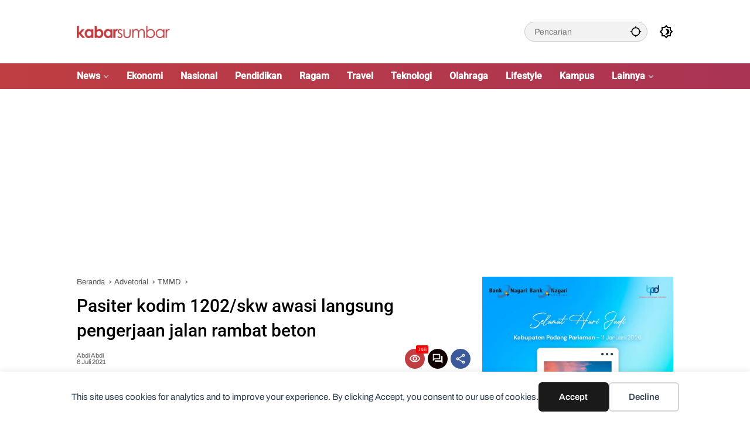

--- FILE ---
content_type: text/html; charset=UTF-8
request_url: https://www.kabarsumbar.com/berita/pasiter-kodim-1202-skw-awasi-langsung-pengerjaan-jalan-rambat-beton/
body_size: 16930
content:
<!doctype html><html lang="id"><head><meta charset="UTF-8"><meta name="viewport" content="width=device-width, initial-scale=1"><link rel="profile" href="https://gmpg.org/xfn/11"><link media="all" href="https://www.kabarsumbar.com/wp-content/cache/autoptimize/css/autoptimize_7d6464ea015eabe7bd8869759ce0d4b2.css" rel="stylesheet"><title>Pasiter kodim 1202/skw awasi langsung pengerjaan jalan rambat beton - Kabarsumbar.com</title><meta name="dc.title" content="Pasiter kodim 1202/skw awasi langsung pengerjaan jalan rambat beton - Kabarsumbar.com"><meta name="dc.description" content="Bengkayang - pasiter kapten INF Sarmin sebagai koordinator lapangan dalam program TMMD ke 111 kodim 1202/skw di desa setangau jaya kec. seluas kab. bengkayang, bukan lah hal yang mudah karena turun langsung setiap hari nya mengawasi program TMMD ini. Pada pengawasan kali ini, Pasiter meninjau secara langsung pengerjaan pembagunan rambat&hellip;"><meta name="dc.relation" content="https://www.kabarsumbar.com/berita/pasiter-kodim-1202-skw-awasi-langsung-pengerjaan-jalan-rambat-beton/"><meta name="dc.source" content="https://www.kabarsumbar.com/"><meta name="dc.language" content="id_ID"><meta name="description" content="Bengkayang - pasiter kapten INF Sarmin sebagai koordinator lapangan dalam program TMMD ke 111 kodim 1202/skw di desa setangau jaya kec. seluas kab. bengkayang, bukan lah hal yang mudah karena turun langsung setiap hari nya mengawasi program TMMD ini. Pada pengawasan kali ini, Pasiter meninjau secara langsung pengerjaan pembagunan rambat&hellip;"><meta property="article:published_time" content="2021-07-06T10:45:22+07:00"><meta property="article:modified_time" content="2021-07-06T10:45:22+07:00"><meta property="og:updated_time" content="2021-07-06T10:45:22+07:00"><meta name="thumbnail" content="https://www.kabarsumbar.com/wp-content/uploads/2021/07/WhatsApp-Image-2021-07-06-at-09.27.33-100x75.jpeg"><meta name="robots" content="index, follow, max-snippet:-1, max-image-preview:large, max-video-preview:-1"><link rel="canonical" href="https://www.kabarsumbar.com/berita/pasiter-kodim-1202-skw-awasi-langsung-pengerjaan-jalan-rambat-beton/"><meta property="og:url" content="https://www.kabarsumbar.com/berita/pasiter-kodim-1202-skw-awasi-langsung-pengerjaan-jalan-rambat-beton/"><meta property="og:site_name" content="Kabarsumbar.com"><meta property="og:locale" content="id_ID"><meta property="og:type" content="article"><meta property="article:author" content="https://web.facebook.com/kabarsumaterabarat/"><meta property="article:publisher" content="https://web.facebook.com/kabarsumaterabarat/"><meta property="article:section" content="Advetorial"><meta property="og:title" content="Pasiter kodim 1202/skw awasi langsung pengerjaan jalan rambat beton - Kabarsumbar.com"><meta property="og:description" content="Bengkayang - pasiter kapten INF Sarmin sebagai koordinator lapangan dalam program TMMD ke 111 kodim 1202/skw di desa setangau jaya kec. seluas kab. bengkayang, bukan lah hal yang mudah karena turun langsung setiap hari nya mengawasi program TMMD ini. Pada pengawasan kali ini, Pasiter meninjau secara langsung pengerjaan pembagunan rambat&hellip;"><meta property="og:image" content="https://www.kabarsumbar.com/wp-content/uploads/2021/07/WhatsApp-Image-2021-07-06-at-09.27.33.jpeg"><meta property="og:image:secure_url" content="https://www.kabarsumbar.com/wp-content/uploads/2021/07/WhatsApp-Image-2021-07-06-at-09.27.33.jpeg"><meta property="og:image:width" content="1040"><meta property="og:image:height" content="780"><meta name="twitter:card" content="summary"><meta name="twitter:site" content="@https://x.com/KabarSumbar"><meta name="twitter:creator" content="@https://x.com/KabarSumbar"><meta name="twitter:title" content="Pasiter kodim 1202/skw awasi langsung pengerjaan jalan rambat beton - Kabarsumbar.com"><meta name="twitter:description" content="Bengkayang - pasiter kapten INF Sarmin sebagai koordinator lapangan dalam program TMMD ke 111 kodim 1202/skw di desa setangau jaya kec. seluas kab. bengkayang, bukan lah hal yang mudah karena turun langsung setiap hari nya mengawasi program TMMD ini. Pada pengawasan kali ini, Pasiter meninjau secara langsung pengerjaan pembagunan rambat&hellip;"><meta name="twitter:image" content="https://www.kabarsumbar.com/wp-content/uploads/2021/07/WhatsApp-Image-2021-07-06-at-09.27.33.jpeg"><link rel='dns-prefetch' href='//www.googletagmanager.com' /><link rel='dns-prefetch' href='//connect.facebook.net' /><link rel='dns-prefetch' href='//pagead2.googlesyndication.com' /><link href='https://fonts.gstatic.com' crossorigin='anonymous' rel='preconnect' /><link rel="alternate" type="application/rss+xml" title="Kabarsumbar.com &raquo; Feed" href="https://www.kabarsumbar.com/feed/" /><link rel="alternate" type="application/rss+xml" title="Kabarsumbar.com &raquo; Umpan Komentar" href="https://www.kabarsumbar.com/comments/feed/" /> <script type="application/ld+json">{"@context":"https:\/\/schema.org\/","@type":"NewsArticle","datePublished":"2021-07-06T10:45:22+07:00","dateModified":"2021-07-06T10:45:22+07:00","mainEntityOfPage":{"@type":"WebPage","@id":"https:\/\/www.kabarsumbar.com\/berita\/pasiter-kodim-1202-skw-awasi-langsung-pengerjaan-jalan-rambat-beton\/"},"author":{"@type":"Person","name":"Abdi Abdi","url":"https:\/\/www.kabarsumbar.com"},"publisher":{"@type":"Organization","name":"Kabar Sumbar","logo":{"@type":"ImageObject","url":"https:\/\/www.kabarsumbar.com\/wp-content\/uploads\/2019\/07\/cropped-FAVICON-KABARSUMBAR.png","width":"512","height":"512"},"sameAs":["https:\/\/web.facebook.com\/kabarsumaterabarat\/","https:\/\/twitter.com\/@https:\/\/x.com\/KabarSumbar","https:\/\/www.instagram.com\/kabar_sumbar\/","https:\/\/www.youtube.com\/@KabarSumbarTV","https:\/\/www.linkedin.com\/company\/kabarsumbar\/"]},"description":"Bengkayang &#8211; pasiter kapten INF Sarmin sebagai koordinator..."}</script> <link rel="alternate" type="application/rss+xml" title="Kabarsumbar.com &raquo; Pasiter kodim 1202/skw awasi langsung pengerjaan jalan rambat beton Umpan Komentar" href="https://www.kabarsumbar.com/berita/pasiter-kodim-1202-skw-awasi-langsung-pengerjaan-jalan-rambat-beton/feed/" /><link rel="alternate" title="oEmbed (JSON)" type="application/json+oembed" href="https://www.kabarsumbar.com/wp-json/oembed/1.0/embed?url=https%3A%2F%2Fwww.kabarsumbar.com%2Fberita%2Fpasiter-kodim-1202-skw-awasi-langsung-pengerjaan-jalan-rambat-beton%2F" /><link rel="alternate" title="oEmbed (XML)" type="text/xml+oembed" href="https://www.kabarsumbar.com/wp-json/oembed/1.0/embed?url=https%3A%2F%2Fwww.kabarsumbar.com%2Fberita%2Fpasiter-kodim-1202-skw-awasi-langsung-pengerjaan-jalan-rambat-beton%2F&#038;format=xml" /> <!-- Potongan tag Google (gtag.js) ditambahkan oleh Site Kit --> <!-- Snippet Google Analytics telah ditambahkan oleh Site Kit --> <script src="https://www.googletagmanager.com/gtag/js?id=GT-KFLDL5S" id="google_gtagjs-js" async></script> <link rel="https://api.w.org/" href="https://www.kabarsumbar.com/wp-json/" /><link rel="alternate" title="JSON" type="application/json" href="https://www.kabarsumbar.com/wp-json/wp/v2/posts/33155" /><link rel="EditURI" type="application/rsd+xml" title="RSD" href="https://www.kabarsumbar.com/xmlrpc.php?rsd" /><meta name="generator" content="WordPress 6.9" /><link rel='shortlink' href='https://www.kabarsumbar.com/?p=33155' /><meta name="generator" content="Site Kit by Google 1.171.0" /><script async src="https://pagead2.googlesyndication.com/pagead/js/adsbygoogle.js?client=ca-pub-2778387117584142"
     crossorigin="anonymous"></script> <!-- Meta tag Google AdSense ditambahkan oleh Site Kit --><meta name="google-adsense-platform-account" content="ca-host-pub-2644536267352236"><meta name="google-adsense-platform-domain" content="sitekit.withgoogle.com"> <!-- Akhir tag meta Google AdSense yang ditambahkan oleh Site Kit --><link rel="amphtml" href="https://www.kabarsumbar.com/berita/pasiter-kodim-1202-skw-awasi-langsung-pengerjaan-jalan-rambat-beton/?amp"> <!-- Snippet Google AdSense telah ditambahkan oleh Site Kit --> <script async src="https://pagead2.googlesyndication.com/pagead/js/adsbygoogle.js?client=ca-pub-2778387117584142&amp;host=ca-host-pub-2644536267352236" crossorigin="anonymous"></script> <!-- Snippet Google AdSense penutup telah ditambahkan oleh Site Kit --><link rel="icon" href="https://www.kabarsumbar.com/wp-content/uploads/2019/07/cropped-FAVICON-KABARSUMBAR-32x32.png" sizes="32x32" /><link rel="icon" href="https://www.kabarsumbar.com/wp-content/uploads/2019/07/cropped-FAVICON-KABARSUMBAR-192x192.png" sizes="192x192" /><link rel="apple-touch-icon" href="https://www.kabarsumbar.com/wp-content/uploads/2019/07/cropped-FAVICON-KABARSUMBAR-180x180.png" /><meta name="msapplication-TileImage" content="https://www.kabarsumbar.com/wp-content/uploads/2019/07/cropped-FAVICON-KABARSUMBAR-270x270.png" /></head><body class="wp-singular post-template-default single single-post postid-33155 single-format-standard custom-background wp-custom-logo wp-embed-responsive wp-theme-wpmedia wp-child-theme-wpmedia-child idtheme kentooz"><div data-nosnippet class="seopress-user-consent seopress-user-message seopress-user-consent-hide"><p>This site uses cookies for analytics and to improve your experience. By clicking Accept, you consent to our use of cookies.</p><p> <button id="seopress-user-consent-accept" type="button">Accept</button> <button type="button" id="seopress-user-consent-close">Decline</button></p></div><div class="seopress-user-consent-backdrop seopress-user-consent-hide"></div> <a class="skip-link screen-reader-text" href="#primary">Langsung ke konten</a><div id="page" class="site"><div id="topnavwrap" class="gmr-topnavwrap clearfix"><div class="container"><header id="masthead" class="list-flex site-header"><div class="row-flex gmr-navleft"><div class="site-branding"><div class="gmr-logo"><a class="custom-logo-link" href="https://www.kabarsumbar.com/" title="Kabarsumbar.com" rel="home"><noscript><img class="custom-logo" src="https://www.kabarsumbar.com/wp-content/uploads/2019/12/cropped-LOGO-KABARSUMBAR-NEWS-1.png" width="354" height="45" alt="Kabarsumbar.com" loading="lazy" /></noscript><img class="lazyload custom-logo" src='data:image/svg+xml,%3Csvg%20xmlns=%22http://www.w3.org/2000/svg%22%20viewBox=%220%200%20354%2045%22%3E%3C/svg%3E' data-src="https://www.kabarsumbar.com/wp-content/uploads/2019/12/cropped-LOGO-KABARSUMBAR-NEWS-1.png" width="354" height="45" alt="Kabarsumbar.com" loading="lazy" /></a></div></div><!-- .site-branding --></div><div class="row-flex gmr-navright"><div class="gmr-search desktop-only"><form method="get" class="gmr-searchform searchform" action="https://www.kabarsumbar.com/"> <input type="text" name="s" id="s" placeholder="Pencarian" /> <input type="hidden" name="post_type[]" value="post" /> <button type="submit" role="button" class="gmr-search-submit gmr-search-icon" aria-label="Kirim"> <svg xmlns="http://www.w3.org/2000/svg" height="24px" viewBox="0 0 24 24" width="24px" fill="currentColor"><path d="M0 0h24v24H0V0z" fill="none"/><path d="M20.94 11c-.46-4.17-3.77-7.48-7.94-7.94V1h-2v2.06C6.83 3.52 3.52 6.83 3.06 11H1v2h2.06c.46 4.17 3.77 7.48 7.94 7.94V23h2v-2.06c4.17-.46 7.48-3.77 7.94-7.94H23v-2h-2.06zM12 19c-3.87 0-7-3.13-7-7s3.13-7 7-7 7 3.13 7 7-3.13 7-7 7z"/></svg> </button></form></div><button role="button" class="darkmode-button topnav-button" aria-label="Mode Gelap"><svg xmlns="http://www.w3.org/2000/svg" height="24px" viewBox="0 0 24 24" width="24px" fill="currentColor"><path d="M0 0h24v24H0V0z" fill="none"/><path d="M20 8.69V4h-4.69L12 .69 8.69 4H4v4.69L.69 12 4 15.31V20h4.69L12 23.31 15.31 20H20v-4.69L23.31 12 20 8.69zm-2 5.79V18h-3.52L12 20.48 9.52 18H6v-3.52L3.52 12 6 9.52V6h3.52L12 3.52 14.48 6H18v3.52L20.48 12 18 14.48zM12.29 7c-.74 0-1.45.17-2.08.46 1.72.79 2.92 2.53 2.92 4.54s-1.2 3.75-2.92 4.54c.63.29 1.34.46 2.08.46 2.76 0 5-2.24 5-5s-2.24-5-5-5z"/></svg></button><button id="gmr-responsive-menu" role="button" class="mobile-only" aria-label="Menu" data-target="#gmr-sidemenu-id" data-toggle="onoffcanvas" aria-expanded="false" rel="nofollow"><svg xmlns="http://www.w3.org/2000/svg" width="24" height="24" viewBox="0 0 24 24"><path fill="currentColor" d="m19.31 18.9l3.08 3.1L21 23.39l-3.12-3.07c-.69.43-1.51.68-2.38.68c-2.5 0-4.5-2-4.5-4.5s2-4.5 4.5-4.5s4.5 2 4.5 4.5c0 .88-.25 1.71-.69 2.4m-3.81.1a2.5 2.5 0 0 0 0-5a2.5 2.5 0 0 0 0 5M21 4v2H3V4h18M3 16v-2h6v2H3m0-5V9h18v2h-2.03c-1.01-.63-2.2-1-3.47-1s-2.46.37-3.47 1H3Z"/></svg></button></div></header></div><!-- .container --><nav id="main-nav" class="main-navigation gmr-mainmenu"><div class="container"><ul id="primary-menu" class="menu"><li id="menu-item-29358" class="col-2 menu-item menu-item-type-custom menu-item-object-custom menu-item-has-children menu-item-29358"><a href="#"><span>News</span></a><ul class="sub-menu"><li id="menu-item-21" class="menu-item menu-item-type-taxonomy menu-item-object-category menu-item-21"><a href="https://www.kabarsumbar.com/kanal/pemerintah/" data-desciption="Berita Pemerintahan Sumatera Barat."><span>Pemerintah</span></a></li><li id="menu-item-23" class="menu-item menu-item-type-taxonomy menu-item-object-category menu-item-23"><a href="https://www.kabarsumbar.com/kanal/peristiwa/" data-desciption="Berita Peristiwa Sumatera Barat."><span>Peristiwa</span></a></li><li id="menu-item-24" class="menu-item menu-item-type-taxonomy menu-item-object-category menu-item-24"><a href="https://www.kabarsumbar.com/kanal/politik/" data-desciption="Berita Politik Sumatera Barat."><span>Politik</span></a></li><li id="menu-item-11" class="menu-item menu-item-type-taxonomy menu-item-object-category menu-item-11"><a href="https://www.kabarsumbar.com/kanal/hukum/" data-desciption="Berita Hukum dan Kriminal Sumatera Barat."><span>Hukum</span></a></li></ul></li><li id="menu-item-8" class="menu-item menu-item-type-taxonomy menu-item-object-category menu-item-8"><a href="https://www.kabarsumbar.com/kanal/ekonomi/" data-desciption="Berita Ekonomi, Bisnis dan UMKM Sumatera Barat."><span>Ekonomi</span></a></li><li id="menu-item-18" class="menu-item menu-item-type-taxonomy menu-item-object-category menu-item-18"><a href="https://www.kabarsumbar.com/kanal/nasional/" data-desciption="Berita Nasional Seluruh Indonesia."><span>Nasional</span></a></li><li id="menu-item-22" class="menu-item menu-item-type-taxonomy menu-item-object-category menu-item-22"><a href="https://www.kabarsumbar.com/kanal/pendidikan/" data-desciption="Berita Edukasi dan Pendidikan."><span>Pendidikan</span></a></li><li id="menu-item-2623" class="menu-item menu-item-type-taxonomy menu-item-object-category menu-item-2623"><a href="https://www.kabarsumbar.com/kanal/ragam/" data-desciption="Berita Ragam Sumatera Barat"><span>Ragam</span></a></li><li id="menu-item-27" class="menu-item menu-item-type-taxonomy menu-item-object-category menu-item-27"><a href="https://www.kabarsumbar.com/kanal/travel/" data-desciption="Berita Travel, Wisata dan Kuliner."><span>Travel</span></a></li><li id="menu-item-26" class="menu-item menu-item-type-taxonomy menu-item-object-category menu-item-26"><a href="https://www.kabarsumbar.com/kanal/teknologi/" data-desciption="Berita Teknologi, Gadget dan Startup Digital."><span>Teknologi</span></a></li><li id="menu-item-19" class="menu-item menu-item-type-taxonomy menu-item-object-category menu-item-19"><a href="https://www.kabarsumbar.com/kanal/olahraga/" data-desciption="Berita Olahraga Sumatera Barat."><span>Olahraga</span></a></li><li id="menu-item-16" class="menu-item menu-item-type-taxonomy menu-item-object-category menu-item-16"><a href="https://www.kabarsumbar.com/kanal/lifestyle/" data-desciption="Berita Lifestyle, Tips dan Gaya Hidup."><span>Lifestyle</span></a></li><li id="menu-item-15" class="menu-item menu-item-type-taxonomy menu-item-object-category menu-item-15"><a href="https://www.kabarsumbar.com/kanal/kampus/" data-desciption="Berita Kampus dan Mahasiswa."><span>Kampus</span></a></li><li id="menu-item-22261" class="menu-item menu-item-type-custom menu-item-object-custom menu-item-has-children menu-item-22261"><a href="#"><span>Lainnya</span></a><ul class="sub-menu"><li id="menu-item-7" class="menu-item menu-item-type-taxonomy menu-item-object-category menu-item-7"><a href="https://www.kabarsumbar.com/kanal/budaya/" data-desciption="Berita Budaya Sumatera Barat."><span>Budaya</span></a></li><li id="menu-item-25" class="menu-item menu-item-type-taxonomy menu-item-object-category menu-item-25"><a href="https://www.kabarsumbar.com/kanal/sosial/" data-desciption="Berita Sosial."><span>Sosial</span></a></li><li id="menu-item-12" class="menu-item menu-item-type-taxonomy menu-item-object-category menu-item-12"><a href="https://www.kabarsumbar.com/kanal/grafis/" data-desciption="Info Grafis dan Gambar Sumatera Barat."><span>Info Grafis</span></a></li><li id="menu-item-9" class="menu-item menu-item-type-taxonomy menu-item-object-category menu-item-9"><a href="https://www.kabarsumbar.com/kanal/entertainment/" data-desciption="Berita Entertainment, Selebriti dan Film."><span>Entertainment</span></a></li><li id="menu-item-10" class="menu-item menu-item-type-taxonomy menu-item-object-category menu-item-10"><a href="https://www.kabarsumbar.com/kanal/feature/" data-desciption="Berita dan Artikel Feature."><span>Feature</span></a></li><li id="menu-item-13" class="menu-item menu-item-type-taxonomy menu-item-object-category menu-item-13"><a href="https://www.kabarsumbar.com/kanal/inspirator/" data-desciption="Berita Tokoh dan Inspirator."><span>Inspirator</span></a></li><li id="menu-item-14" class="menu-item menu-item-type-taxonomy menu-item-object-category menu-item-14"><a href="https://www.kabarsumbar.com/kanal/internasional/" data-desciption="Berita Seputar Internasional."><span>Internasional</span></a></li><li id="menu-item-17" class="menu-item menu-item-type-taxonomy menu-item-object-category menu-item-17"><a href="https://www.kabarsumbar.com/kanal/lipsus/" data-desciption="Liputan Khusus dan Pariwara"><span>Liputan Khusus</span></a></li><li id="menu-item-20" class="menu-item menu-item-type-taxonomy menu-item-object-category menu-item-20"><a href="https://www.kabarsumbar.com/kanal/opini/" data-desciption="Berita Opini."><span>Opini</span></a></li></ul></li></ul></div></nav><!-- #main-nav --></div><!-- #topnavwrap --><div class="gmr-topbanner text-center"><div class="container"><script async src="//pagead2.googlesyndication.com/pagead/js/adsbygoogle.js"></script> <!-- IKLAN PREVIEW --> <ins class="adsbygoogle"
 style="display:block"
 data-ad-client="ca-pub-2778387117584142"
 data-ad-slot="9224932114"
 data-ad-format="auto"></ins> <script>(adsbygoogle = window.adsbygoogle || []).push({});</script></div></div><div id="content" class="gmr-content"><div class="container"><div class="row"><main id="primary" class="site-main col-md-8"><article id="post-33155" class="post type-post hentry content-single"><div class="breadcrumbs" itemscope itemtype="https://schema.org/BreadcrumbList"> <span class="first-cl" itemprop="itemListElement" itemscope itemtype="https://schema.org/ListItem"> <a itemscope itemtype="https://schema.org/WebPage" itemprop="item" itemid="https://www.kabarsumbar.com/" href="https://www.kabarsumbar.com/"><span itemprop="name">Beranda</span></a> <span itemprop="position" content="1"></span> </span> <span class="separator"></span> <span class="0-cl" itemprop="itemListElement" itemscope itemtype="http://schema.org/ListItem"> <a itemscope itemtype="https://schema.org/WebPage" itemprop="item" itemid="https://www.kabarsumbar.com/kanal/advetorial/" href="https://www.kabarsumbar.com/kanal/advetorial/"><span itemprop="name">Advetorial</span></a> <span itemprop="position" content="2"></span> </span> <span class="separator"></span> <span class="1-cl" itemprop="itemListElement" itemscope itemtype="http://schema.org/ListItem"> <a itemscope itemtype="https://schema.org/WebPage" itemprop="item" itemid="https://www.kabarsumbar.com/kanal/advetorial/tmmd/" href="https://www.kabarsumbar.com/kanal/advetorial/tmmd/"><span itemprop="name">TMMD</span></a> <span itemprop="position" content="3"></span> </span> <span class="separator"></span> <span class="last-cl" itemscope itemtype="https://schema.org/ListItem"> <span itemprop="name">Pasiter kodim 1202/skw awasi langsung pengerjaan jalan rambat beton</span> <span itemprop="position" content="4"></span> </span></div><header class="entry-header entry-header-single"> <span class="cat-links-content"><a href="https://www.kabarsumbar.com/kanal/advetorial/" title="Lihat semua posts di Advetorial">Advetorial</a><a href="https://www.kabarsumbar.com/kanal/advetorial/tmmd/" title="Lihat semua posts di TMMD">TMMD</a></span><h1 class="entry-title"><strong>Pasiter kodim 1202/skw awasi langsung pengerjaan jalan rambat beton</strong></h1><div class="list-flex clearfix"><div class="gmr-gravatar-metasingle"><a class="url" href="https://www.kabarsumbar.com/berita/author/abdi/" title="Permalink ke: Abdi Abdi"><noscript><img alt='' src='https://secure.gravatar.com/avatar/ce6716671fa51fae5504dd82f5d03289a537caa4ba661fe5f45f3069bc595bf9?s=40&#038;d=mm&#038;r=g' srcset='https://secure.gravatar.com/avatar/ce6716671fa51fae5504dd82f5d03289a537caa4ba661fe5f45f3069bc595bf9?s=80&#038;d=mm&#038;r=g 2x' class='avatar avatar-40 photo img-cicle' height='40' width='40' decoding='async'/></noscript><img alt='' src='data:image/svg+xml,%3Csvg%20xmlns=%22http://www.w3.org/2000/svg%22%20viewBox=%220%200%2040%2040%22%3E%3C/svg%3E' data-src='https://secure.gravatar.com/avatar/ce6716671fa51fae5504dd82f5d03289a537caa4ba661fe5f45f3069bc595bf9?s=40&#038;d=mm&#038;r=g' data-srcset='https://secure.gravatar.com/avatar/ce6716671fa51fae5504dd82f5d03289a537caa4ba661fe5f45f3069bc595bf9?s=80&#038;d=mm&#038;r=g 2x' class='lazyload avatar avatar-40 photo img-cicle' height='40' width='40' decoding='async'/></a></div><div class="gmr-content-metasingle"><div class="meta-content"><span class="author vcard"><a class="url fn n" href="https://www.kabarsumbar.com/berita/author/abdi/" title="Abdi Abdi">Abdi Abdi</a></span><span class="count-text"><svg xmlns="http://www.w3.org/2000/svg" enable-background="new 0 0 24 24" height="24px" viewBox="0 0 24 24" width="24px" fill="currentColor"><g><rect fill="none" height="24" width="24" x="0"/></g><g><path d="M22.47,5.2C22,4.96,21.51,4.76,21,4.59v12.03C19.86,16.21,18.69,16,17.5,16c-1.9,0-3.78,0.54-5.5,1.58V5.48 C10.38,4.55,8.51,4,6.5,4C4.71,4,3.02,4.44,1.53,5.2C1.2,5.36,1,5.71,1,6.08v12.08c0,0.58,0.47,0.99,1,0.99 c0.16,0,0.32-0.04,0.48-0.12C3.69,18.4,5.05,18,6.5,18c2.07,0,3.98,0.82,5.5,2c1.52-1.18,3.43-2,5.5-2c1.45,0,2.81,0.4,4.02,1.04 c0.16,0.08,0.32,0.12,0.48,0.12c0.52,0,1-0.41,1-0.99V6.08C23,5.71,22.8,5.36,22.47,5.2z M10,16.62C8.86,16.21,7.69,16,6.5,16 c-1.19,0-2.36,0.21-3.5,0.62V6.71C4.11,6.24,5.28,6,6.5,6C7.7,6,8.89,6.25,10,6.72V16.62z M19,0.5l-5,5V15l5-4.5V0.5z"/></g></svg><span class="in-count-text">1 min baca</span></span></div><div class="meta-content"><span class="posted-on"><time class="entry-date published updated" datetime="2021-07-06T10:45:22+07:00">6 Juli 2021</time></span></div></div><div class="gmr-content-share list-right"><div class="gmr-iconnotif"><div class="gmr-iconnotif-wrap"><svg xmlns="http://www.w3.org/2000/svg" height="24px" viewBox="0 0 24 24" width="24px" fill="currentColor"><path d="M0 0h24v24H0V0z" fill="none"/><path d="M12 6c3.79 0 7.17 2.13 8.82 5.5C19.17 14.87 15.79 17 12 17s-7.17-2.13-8.82-5.5C4.83 8.13 8.21 6 12 6m0-2C7 4 2.73 7.11 1 11.5 2.73 15.89 7 19 12 19s9.27-3.11 11-7.5C21.27 7.11 17 4 12 4zm0 5c1.38 0 2.5 1.12 2.5 2.5S13.38 14 12 14s-2.5-1.12-2.5-2.5S10.62 9 12 9m0-2c-2.48 0-4.5 2.02-4.5 4.5S9.52 16 12 16s4.5-2.02 4.5-4.5S14.48 7 12 7z"/></svg><span class="notif-number">146</span></div></div><div class="gmr-iconnotif"><a href="https://www.kabarsumbar.com/berita/pasiter-kodim-1202-skw-awasi-langsung-pengerjaan-jalan-rambat-beton/#respond"><svg xmlns="http://www.w3.org/2000/svg" height="24px" viewBox="0 0 24 24" width="24px" fill="currentColor"><path d="M0 0h24v24H0V0z" fill="none"/><path d="M15 4v7H5.17L4 12.17V4h11m1-2H3c-.55 0-1 .45-1 1v14l4-4h10c.55 0 1-.45 1-1V3c0-.55-.45-1-1-1zm5 4h-2v9H6v2c0 .55.45 1 1 1h11l4 4V7c0-.55-.45-1-1-1z"/></svg></a></div><button id="share-modal" data-modal="gmr-popupwrap" aria-label="Bagikan"><svg xmlns="http://www.w3.org/2000/svg" height="24px" viewBox="0 0 24 24" width="24px" fill="currentColor"><path d="M0 0h24v24H0V0z" fill="none"/><path d="M18 16.08c-.76 0-1.44.3-1.96.77L8.91 12.7c.05-.23.09-.46.09-.7s-.04-.47-.09-.7l7.05-4.11c.54.5 1.25.81 2.04.81 1.66 0 3-1.34 3-3s-1.34-3-3-3-3 1.34-3 3c0 .24.04.47.09.7L8.04 9.81C7.5 9.31 6.79 9 6 9c-1.66 0-3 1.34-3 3s1.34 3 3 3c.79 0 1.5-.31 2.04-.81l7.12 4.16c-.05.21-.08.43-.08.65 0 1.61 1.31 2.92 2.92 2.92s2.92-1.31 2.92-2.92c0-1.61-1.31-2.92-2.92-2.92zM18 4c.55 0 1 .45 1 1s-.45 1-1 1-1-.45-1-1 .45-1 1-1zM6 13c-.55 0-1-.45-1-1s.45-1 1-1 1 .45 1 1-.45 1-1 1zm12 7.02c-.55 0-1-.45-1-1s.45-1 1-1 1 .45 1 1-.45 1-1 1z"/></svg></button><div id="gmr-popupwrap" class="gmr-share-popup"><div class="gmr-modalbg close-modal"></div><div class="gmr-in-popup clearfix"><span class="idt-xclose close-modal">&times;</span><h4 class="main-textshare">Pasiter kodim 1202/skw awasi langsung pengerjaan jalan rambat beton</h4><div class="content-share"><div class="second-textshare">Sebarkan artikel ini</div><ul class="gmr-socialicon-share"><li class="facebook"><a href="https://www.facebook.com/sharer/sharer.php?u=https%3A%2F%2Fwww.kabarsumbar.com%2Fberita%2Fpasiter-kodim-1202-skw-awasi-langsung-pengerjaan-jalan-rambat-beton%2F" target="_blank" rel="nofollow" data-title="Facebook" title="Facebook"><svg xmlns="http://www.w3.org/2000/svg" width="0.63em" height="1em" viewBox="0 0 320 512"><path fill="currentColor" d="m279.14 288l14.22-92.66h-88.91v-60.13c0-25.35 12.42-50.06 52.24-50.06h40.42V6.26S260.43 0 225.36 0c-73.22 0-121.08 44.38-121.08 124.72v70.62H22.89V288h81.39v224h100.17V288z"/></svg></a></li><li class="twitter"><a href="https://twitter.com/intent/tweet?url=https%3A%2F%2Fwww.kabarsumbar.com%2Fberita%2Fpasiter-kodim-1202-skw-awasi-langsung-pengerjaan-jalan-rambat-beton%2F&amp;text=Pasiter%20kodim%201202%2Fskw%20awasi%20langsung%20pengerjaan%20jalan%20rambat%20beton" target="_blank" rel="nofollow" data-title="Twitter" title="Twitter"><svg xmlns="http://www.w3.org/2000/svg" width="24" height="24" viewBox="0 0 24 24"><path fill="currentColor" d="M18.205 2.25h3.308l-7.227 8.26l8.502 11.24H16.13l-5.214-6.817L4.95 21.75H1.64l7.73-8.835L1.215 2.25H8.04l4.713 6.231l5.45-6.231Zm-1.161 17.52h1.833L7.045 4.126H5.078L17.044 19.77Z"/></svg></a></li><li class="telegram"><a href="https://t.me/share/url?url=https%3A%2F%2Fwww.kabarsumbar.com%2Fberita%2Fpasiter-kodim-1202-skw-awasi-langsung-pengerjaan-jalan-rambat-beton%2F&amp;text=Pasiter%20kodim%201202%2Fskw%20awasi%20langsung%20pengerjaan%20jalan%20rambat%20beton" target="_blank" rel="nofollow" data-title="Telegram" title="Telegram"><svg xmlns="http://www.w3.org/2000/svg" width="0.88em" height="1em" viewBox="0 0 448 512"><path fill="currentColor" d="m446.7 98.6l-67.6 318.8c-5.1 22.5-18.4 28.1-37.3 17.5l-103-75.9l-49.7 47.8c-5.5 5.5-10.1 10.1-20.7 10.1l7.4-104.9l190.9-172.5c8.3-7.4-1.8-11.5-12.9-4.1L117.8 284L16.2 252.2c-22.1-6.9-22.5-22.1 4.6-32.7L418.2 66.4c18.4-6.9 34.5 4.1 28.5 32.2z"/></svg></a></li><li class="pinterest"><a href="https://pinterest.com/pin/create/button/?url=https%3A%2F%2Fwww.kabarsumbar.com%2Fberita%2Fpasiter-kodim-1202-skw-awasi-langsung-pengerjaan-jalan-rambat-beton%2F&amp;desciption=Pasiter%20kodim%201202%2Fskw%20awasi%20langsung%20pengerjaan%20jalan%20rambat%20beton&amp;media=https%3A%2F%2Fwww.kabarsumbar.com%2Fwp-content%2Fuploads%2F2021%2F07%2FWhatsApp-Image-2021-07-06-at-09.27.33.jpeg" target="_blank" rel="nofollow" data-title="Pin" title="Pin"><svg xmlns="http://www.w3.org/2000/svg" width="24" height="24" viewBox="-4.5 -2 24 24"><path fill="currentColor" d="M6.17 13.097c-.506 2.726-1.122 5.34-2.95 6.705c-.563-4.12.829-7.215 1.475-10.5c-1.102-1.91.133-5.755 2.457-4.808c2.86 1.166-2.477 7.102 1.106 7.844c3.741.774 5.269-6.683 2.949-9.109C7.855-.272 1.45 3.15 2.238 8.163c.192 1.226 1.421 1.598.491 3.29C.584 10.962-.056 9.22.027 6.897C.159 3.097 3.344.435 6.538.067c4.04-.466 7.831 1.527 8.354 5.44c.59 4.416-1.823 9.2-6.142 8.855c-1.171-.093-1.663-.69-2.58-1.265z"/></svg></a></li><li class="whatsapp"><a href="https://api.whatsapp.com/send?text=Pasiter%20kodim%201202%2Fskw%20awasi%20langsung%20pengerjaan%20jalan%20rambat%20beton https%3A%2F%2Fwww.kabarsumbar.com%2Fberita%2Fpasiter-kodim-1202-skw-awasi-langsung-pengerjaan-jalan-rambat-beton%2F" target="_blank" rel="nofollow" data-title="WhatsApp" title="WhatsApp"><svg xmlns="http://www.w3.org/2000/svg" width="0.88em" height="1em" viewBox="0 0 448 512"><path fill="currentColor" d="M380.9 97.1C339 55.1 283.2 32 223.9 32c-122.4 0-222 99.6-222 222c0 39.1 10.2 77.3 29.6 111L0 480l117.7-30.9c32.4 17.7 68.9 27 106.1 27h.1c122.3 0 224.1-99.6 224.1-222c0-59.3-25.2-115-67.1-157zm-157 341.6c-33.2 0-65.7-8.9-94-25.7l-6.7-4l-69.8 18.3L72 359.2l-4.4-7c-18.5-29.4-28.2-63.3-28.2-98.2c0-101.7 82.8-184.5 184.6-184.5c49.3 0 95.6 19.2 130.4 54.1c34.8 34.9 56.2 81.2 56.1 130.5c0 101.8-84.9 184.6-186.6 184.6zm101.2-138.2c-5.5-2.8-32.8-16.2-37.9-18c-5.1-1.9-8.8-2.8-12.5 2.8c-3.7 5.6-14.3 18-17.6 21.8c-3.2 3.7-6.5 4.2-12 1.4c-32.6-16.3-54-29.1-75.5-66c-5.7-9.8 5.7-9.1 16.3-30.3c1.8-3.7.9-6.9-.5-9.7c-1.4-2.8-12.5-30.1-17.1-41.2c-4.5-10.8-9.1-9.3-12.5-9.5c-3.2-.2-6.9-.2-10.6-.2c-3.7 0-9.7 1.4-14.8 6.9c-5.1 5.6-19.4 19-19.4 46.3c0 27.3 19.9 53.7 22.6 57.4c2.8 3.7 39.1 59.7 94.8 83.8c35.2 15.2 49 16.5 66.6 13.9c10.7-1.6 32.8-13.4 37.4-26.4c4.6-13 4.6-24.1 3.2-26.4c-1.3-2.5-5-3.9-10.5-6.6z"/></svg></a></li></ul></div></div></div></div></div></header><!-- .entry-header --><figure class="post-thumbnail gmr-thumbnail-single"> <img width="1040" height="780" src="https://www.kabarsumbar.com/wp-content/uploads/2021/07/WhatsApp-Image-2021-07-06-at-09.27.33.jpeg" class="attachment-post-thumbnail size-post-thumbnail wp-post-image" alt="" decoding="async" fetchpriority="high" srcset="https://www.kabarsumbar.com/wp-content/uploads/2021/07/WhatsApp-Image-2021-07-06-at-09.27.33.jpeg 1040w, https://www.kabarsumbar.com/wp-content/uploads/2021/07/WhatsApp-Image-2021-07-06-at-09.27.33-100x75.jpeg 100w, https://www.kabarsumbar.com/wp-content/uploads/2021/07/WhatsApp-Image-2021-07-06-at-09.27.33-768x576.jpeg 768w" sizes="(max-width: 1040px) 100vw, 1040px" /></figure><div class="single-wrap"><div class="entry-content entry-content-single clearfix"><div class="gmr-banner-beforecontent"><script async src="//pagead2.googlesyndication.com/pagead/js/adsbygoogle.js"></script> <!-- IKLAN PREVIEW --> <ins class="adsbygoogle"
 style="display:block"
 data-ad-client="ca-pub-2778387117584142"
 data-ad-slot="9224932114"
 data-ad-format="auto"></ins> <script>(adsbygoogle = window.adsbygoogle || []).push({});</script></div><p>Bengkayang &#8211; pasiter kapten INF Sarmin sebagai koordinator lapangan dalam program TMMD ke 111 kodim 1202/skw di desa setangau jaya kec. seluas kab. bengkayang, bukan lah hal yang mudah karena turun langsung setiap hari nya mengawasi program TMMD ini.<p>Pada pengawasan kali ini, Pasiter meninjau secara langsung pengerjaan pembagunan rambat beton yang masih dikerjakan pada tahap pengecoran.</p><div class="gmr-banner-insidecontent text-center"><script async src="//pagead2.googlesyndication.com/pagead/js/adsbygoogle.js"></script> <!-- IKLAN PREVIEW --> <ins class="adsbygoogle"
 style="display:block"
 data-ad-client="ca-pub-2778387117584142"
 data-ad-slot="9224932114"
 data-ad-format="auto"></ins> <script>(adsbygoogle = window.adsbygoogle || []).push({});</script></div><p>Pasiter mengatakan, dirinya mengawasi langsung pengerjaan pengecoran jalan rabat beton ini karena ingin tahu dengan langsung gimana perkembangannya sejauh ini, ucapnya.<p>Dirinya juga melihat bagaimana dengan anggota Satgas yang lain, dengan warga masyarakat sekitar. Tetapi alhamdulillah, semua pengerjaan berjalan lancar seperti jadwal, dan karena kerjasama yang baik dengan para warga.<p>Pasiter juga mengucapkan &#8221; Terima kasih kepada semua warga desa setangau jaya, yang selalu mendukung semua kegiatan dalm program ini dan membuat kami selalu bersemangat ketika kami menjalankan pelaksanaan TMMD ini&#8221;, tutup nya.<br /> (Pendim 1202/skw)<div class="gmr-banner-aftercontent"><p><em><strong>Baca Kabarsumbar.com lebih update via Google News, </strong></em><strong><a href="https://news.google.com/publications/CAAiECC5w23UDvx30LOOjmz1fd4qFAgKIhAgucNt1A78d9Czjo5s9X3e?ceid=ID:id&oc=3"><em>Klik Disini</em></a> atau Join </strong><a href="https://t.me/kabar_sumbar"><em><strong>Telegram Disini.</strong></em></a></p> <a href="https://atid.me/adv.php?rk=00mkhe000aex" target="_blank"><noscript><img src="https://imp.accesstra.de/img.php?rk=00mkhe000aex" border="0"/></noscript><img class="lazyload" src='data:image/svg+xml,%3Csvg%20xmlns=%22http://www.w3.org/2000/svg%22%20viewBox=%220%200%20210%20140%22%3E%3C/svg%3E' data-src="https://imp.accesstra.de/img.php?rk=00mkhe000aex" border="0"/></a></div><footer class="entry-footer entry-footer-single"><div class="gmr-nextposts-button"> <a href="https://www.kabarsumbar.com/berita/panen-sayur-kangkung-kebersamaan-satgas-tmmd-ke-111-kodim-1202-skw-dan-warga-perbatasan/" class="nextposts-content-link" title="Panen Sayur Kangkung, Kebersamaan Satgas TMMD Ke 111 Kodim 1202/Skw Dan Warga Perbatasan."><div class="post-thumbnail"> <noscript><img width="80" height="60" src="https://www.kabarsumbar.com/wp-content/uploads/2021/07/WhatsApp-Image-2021-07-06-at-09.27.35-100x75.jpeg" class="attachment-thumbnail size-thumbnail wp-post-image" alt="" decoding="async" srcset="https://www.kabarsumbar.com/wp-content/uploads/2021/07/WhatsApp-Image-2021-07-06-at-09.27.35-100x75.jpeg 100w, https://www.kabarsumbar.com/wp-content/uploads/2021/07/WhatsApp-Image-2021-07-06-at-09.27.35-250x190.jpeg 250w, https://www.kabarsumbar.com/wp-content/uploads/2021/07/WhatsApp-Image-2021-07-06-at-09.27.35-768x576.jpeg 768w, https://www.kabarsumbar.com/wp-content/uploads/2021/07/WhatsApp-Image-2021-07-06-at-09.27.35.jpeg 1040w" sizes="(max-width: 80px) 100vw, 80px" /></noscript><img width="80" height="60" src='data:image/svg+xml,%3Csvg%20xmlns=%22http://www.w3.org/2000/svg%22%20viewBox=%220%200%2080%2060%22%3E%3C/svg%3E' data-src="https://www.kabarsumbar.com/wp-content/uploads/2021/07/WhatsApp-Image-2021-07-06-at-09.27.35-100x75.jpeg" class="lazyload attachment-thumbnail size-thumbnail wp-post-image" alt="" decoding="async" data-srcset="https://www.kabarsumbar.com/wp-content/uploads/2021/07/WhatsApp-Image-2021-07-06-at-09.27.35-100x75.jpeg 100w, https://www.kabarsumbar.com/wp-content/uploads/2021/07/WhatsApp-Image-2021-07-06-at-09.27.35-250x190.jpeg 250w, https://www.kabarsumbar.com/wp-content/uploads/2021/07/WhatsApp-Image-2021-07-06-at-09.27.35-768x576.jpeg 768w, https://www.kabarsumbar.com/wp-content/uploads/2021/07/WhatsApp-Image-2021-07-06-at-09.27.35.jpeg 1040w" data-sizes="(max-width: 80px) 100vw, 80px" /></div><div class="nextposts-content"><div class="recent-title">Panen Sayur Kangkung, Kebersamaan Satgas TMMD Ke 111 Kodim 1202/Skw Dan Warga Perbatasan.</div></div><div class="nextposts-icon"> <svg xmlns="http://www.w3.org/2000/svg" enable-background="new 0 0 24 24" height="24px" viewBox="0 0 24 24" width="24px" fill="currentColor"><g><path d="M0,0h24v24H0V0z" fill="none"/></g><g><polygon points="6.23,20.23 8,22 18,12 8,2 6.23,3.77 14.46,12"/></g></svg></div> </a></div></footer><!-- .entry-footer --></div><!-- .entry-content --></div><div class="list-flex"><div class="gmr-iconnotif"><a href="https://www.kabarsumbar.com/berita/pasiter-kodim-1202-skw-awasi-langsung-pengerjaan-jalan-rambat-beton/#respond"><svg xmlns="http://www.w3.org/2000/svg" height="24px" viewBox="0 0 24 24" width="24px" fill="currentColor"><path d="M0 0h24v24H0V0z" fill="none"/><path d="M15 4v7H5.17L4 12.17V4h11m1-2H3c-.55 0-1 .45-1 1v14l4-4h10c.55 0 1-.45 1-1V3c0-.55-.45-1-1-1zm5 4h-2v9H6v2c0 .55.45 1 1 1h11l4 4V7c0-.55-.45-1-1-1z"/></svg></a></div><div class="gmr-content-share list-right"><ul class="gmr-socialicon-share"><li class="facebook"><a href="https://www.facebook.com/sharer/sharer.php?u=https%3A%2F%2Fwww.kabarsumbar.com%2Fberita%2Fpasiter-kodim-1202-skw-awasi-langsung-pengerjaan-jalan-rambat-beton%2F" target="_blank" rel="nofollow" data-title="Facebook" title="Facebook"><svg xmlns="http://www.w3.org/2000/svg" width="0.63em" height="1em" viewBox="0 0 320 512"><path fill="currentColor" d="m279.14 288l14.22-92.66h-88.91v-60.13c0-25.35 12.42-50.06 52.24-50.06h40.42V6.26S260.43 0 225.36 0c-73.22 0-121.08 44.38-121.08 124.72v70.62H22.89V288h81.39v224h100.17V288z"/></svg></a></li><li class="twitter"><a href="https://twitter.com/intent/tweet?url=https%3A%2F%2Fwww.kabarsumbar.com%2Fberita%2Fpasiter-kodim-1202-skw-awasi-langsung-pengerjaan-jalan-rambat-beton%2F&amp;text=Pasiter%20kodim%201202%2Fskw%20awasi%20langsung%20pengerjaan%20jalan%20rambat%20beton" target="_blank" rel="nofollow" data-title="Twitter" title="Twitter"><svg xmlns="http://www.w3.org/2000/svg" width="24" height="24" viewBox="0 0 24 24"><path fill="currentColor" d="M18.205 2.25h3.308l-7.227 8.26l8.502 11.24H16.13l-5.214-6.817L4.95 21.75H1.64l7.73-8.835L1.215 2.25H8.04l4.713 6.231l5.45-6.231Zm-1.161 17.52h1.833L7.045 4.126H5.078L17.044 19.77Z"/></svg></a></li><li class="telegram"><a href="https://t.me/share/url?url=https%3A%2F%2Fwww.kabarsumbar.com%2Fberita%2Fpasiter-kodim-1202-skw-awasi-langsung-pengerjaan-jalan-rambat-beton%2F&amp;text=Pasiter%20kodim%201202%2Fskw%20awasi%20langsung%20pengerjaan%20jalan%20rambat%20beton" target="_blank" rel="nofollow" data-title="Telegram" title="Telegram"><svg xmlns="http://www.w3.org/2000/svg" width="0.88em" height="1em" viewBox="0 0 448 512"><path fill="currentColor" d="m446.7 98.6l-67.6 318.8c-5.1 22.5-18.4 28.1-37.3 17.5l-103-75.9l-49.7 47.8c-5.5 5.5-10.1 10.1-20.7 10.1l7.4-104.9l190.9-172.5c8.3-7.4-1.8-11.5-12.9-4.1L117.8 284L16.2 252.2c-22.1-6.9-22.5-22.1 4.6-32.7L418.2 66.4c18.4-6.9 34.5 4.1 28.5 32.2z"/></svg></a></li><li class="whatsapp"><a href="https://api.whatsapp.com/send?text=Pasiter%20kodim%201202%2Fskw%20awasi%20langsung%20pengerjaan%20jalan%20rambat%20beton https%3A%2F%2Fwww.kabarsumbar.com%2Fberita%2Fpasiter-kodim-1202-skw-awasi-langsung-pengerjaan-jalan-rambat-beton%2F" target="_blank" rel="nofollow" data-title="WhatsApp" title="WhatsApp"><svg xmlns="http://www.w3.org/2000/svg" width="0.88em" height="1em" viewBox="0 0 448 512"><path fill="currentColor" d="M380.9 97.1C339 55.1 283.2 32 223.9 32c-122.4 0-222 99.6-222 222c0 39.1 10.2 77.3 29.6 111L0 480l117.7-30.9c32.4 17.7 68.9 27 106.1 27h.1c122.3 0 224.1-99.6 224.1-222c0-59.3-25.2-115-67.1-157zm-157 341.6c-33.2 0-65.7-8.9-94-25.7l-6.7-4l-69.8 18.3L72 359.2l-4.4-7c-18.5-29.4-28.2-63.3-28.2-98.2c0-101.7 82.8-184.5 184.6-184.5c49.3 0 95.6 19.2 130.4 54.1c34.8 34.9 56.2 81.2 56.1 130.5c0 101.8-84.9 184.6-186.6 184.6zm101.2-138.2c-5.5-2.8-32.8-16.2-37.9-18c-5.1-1.9-8.8-2.8-12.5 2.8c-3.7 5.6-14.3 18-17.6 21.8c-3.2 3.7-6.5 4.2-12 1.4c-32.6-16.3-54-29.1-75.5-66c-5.7-9.8 5.7-9.1 16.3-30.3c1.8-3.7.9-6.9-.5-9.7c-1.4-2.8-12.5-30.1-17.1-41.2c-4.5-10.8-9.1-9.3-12.5-9.5c-3.2-.2-6.9-.2-10.6-.2c-3.7 0-9.7 1.4-14.8 6.9c-5.1 5.6-19.4 19-19.4 46.3c0 27.3 19.9 53.7 22.6 57.4c2.8 3.7 39.1 59.7 94.8 83.8c35.2 15.2 49 16.5 66.6 13.9c10.7-1.6 32.8-13.4 37.4-26.4c4.6-13 4.6-24.1 3.2-26.4c-1.3-2.5-5-3.9-10.5-6.6z"/></svg></a></li></ul></div></div><div class="gmr-banner-afterrelpost clearfix text-center"><script async src="//pagead2.googlesyndication.com/pagead/js/adsbygoogle.js"></script> <!-- IKLAN AKTIF PERTAMA --> <ins class="adsbygoogle" style="display: block;" data-ad-client="ca-pub-2778387117584142" data-ad-slot="2385755317" data-ad-format="auto"></ins> <script>(adsbygoogle = window.adsbygoogle || []).push({});</script></div></article><!-- #post-33155 --><div id="fb-root"></div><div id="comments" class="gmr-fb-comments"><div id="respond" class="comment-respond"><div class="fb-comments" data-href="https://www.kabarsumbar.com/berita/pasiter-kodim-1202-skw-awasi-langsung-pengerjaan-jalan-rambat-beton/" data-lazy="true" data-numposts="5" data-width="100%"></div></div></div><div class="gmr-related-post"><h3 class="related-text sub-title">Rekomendasi</h3><article class="post type-post"><div class="box-item gmr-focus-news"><a href="https://www.kabarsumbar.com/berita/di-usia-55-tahun-kota-solok-menapaki-jalan-baru-layanan-kesehatan-digital/" class="post-thumbnail" title="Di Usia 55 Tahun, Kota Solok Menapaki Jalan Baru Layanan Kesehatan Digital" rel="bookmark"><noscript><img width="350" height="220" src="https://www.kabarsumbar.com/wp-content/uploads/2025/12/1765611097779971-1-350x220.webp" class="attachment-medium_large size-medium_large wp-post-image" alt="" decoding="async" /></noscript><img width="350" height="220" src='data:image/svg+xml,%3Csvg%20xmlns=%22http://www.w3.org/2000/svg%22%20viewBox=%220%200%20350%20220%22%3E%3C/svg%3E' data-src="https://www.kabarsumbar.com/wp-content/uploads/2025/12/1765611097779971-1-350x220.webp" class="lazyload attachment-medium_large size-medium_large wp-post-image" alt="" decoding="async" /></a><div class="box-content"><div class="reltitle"><a href="https://www.kabarsumbar.com/berita/di-usia-55-tahun-kota-solok-menapaki-jalan-baru-layanan-kesehatan-digital/" title="Di Usia 55 Tahun, Kota Solok Menapaki Jalan Baru Layanan Kesehatan Digital" rel="bookmark">Di Usia 55 Tahun, Kota Solok Menapaki Jalan Baru Layanan Kesehatan Digital</a></div><div class="gmr-meta-topic"><span class="meta-content"><span class="cat-links-content"><a href="https://www.kabarsumbar.com/kanal/advetorial/" title="Lihat semua posts di Advetorial">Advetorial</a></span><span class="posted-on"><time class="entry-date published" datetime="2025-12-19T14:59:29+07:00">19 Desember 2025</time><time class="updated" datetime="2025-12-19T15:00:19+07:00">19 Desember 2025</time></span></span></div><div class="entry-content entry-content-archive"><p>Solok &#8211; Peringatan Hari Ulang Tahun ke-55 Kota&#8230;</p></div></div></div></article><article class="post type-post"><div class="box-item gmr-focus-news"><a href="https://www.kabarsumbar.com/berita/kebijakan-pemko-solok-hadirkan-jaminan-sosial-bagi-pekerja-rentan/" class="post-thumbnail" title="Kebijakan Pemko Solok Hadirkan Jaminan Sosial bagi Pekerja Rentan" rel="bookmark"><noscript><img width="350" height="220" src="https://www.kabarsumbar.com/wp-content/uploads/2025/12/BPSK-350x220.webp" class="attachment-medium_large size-medium_large wp-post-image" alt="" decoding="async" /></noscript><img width="350" height="220" src='data:image/svg+xml,%3Csvg%20xmlns=%22http://www.w3.org/2000/svg%22%20viewBox=%220%200%20350%20220%22%3E%3C/svg%3E' data-src="https://www.kabarsumbar.com/wp-content/uploads/2025/12/BPSK-350x220.webp" class="lazyload attachment-medium_large size-medium_large wp-post-image" alt="" decoding="async" /></a><div class="box-content"><div class="reltitle"><a href="https://www.kabarsumbar.com/berita/kebijakan-pemko-solok-hadirkan-jaminan-sosial-bagi-pekerja-rentan/" title="Kebijakan Pemko Solok Hadirkan Jaminan Sosial bagi Pekerja Rentan" rel="bookmark">Kebijakan Pemko Solok Hadirkan Jaminan Sosial bagi Pekerja Rentan</a></div><div class="gmr-meta-topic"><span class="meta-content"><span class="cat-links-content"><a href="https://www.kabarsumbar.com/kanal/advetorial/" title="Lihat semua posts di Advetorial">Advetorial</a></span><span class="posted-on"><time class="entry-date published" datetime="2025-12-19T14:41:11+07:00">19 Desember 2025</time><time class="updated" datetime="2025-12-19T14:41:28+07:00">19 Desember 2025</time></span></span></div><div class="entry-content entry-content-archive"><p>Pemko Solok luncurkan program BPJS Ketenagakerjaan untuk lindungi 2.260 pekerja rentan dan tingkatkan kesejahteraan masyarakat.</p></div></div></div></article><article class="post type-post"><div class="box-item gmr-focus-news"><a href="https://www.kabarsumbar.com/berita/program-pendidikan-pro-rakyat-pemko-solok-alokasikan-1-000-seragam-sekolah-gratis/" class="post-thumbnail" title="Program Pendidikan Pro Rakyat, Pemko Solok Alokasikan 1.000 Seragam Sekolah Gratis" rel="bookmark"><noscript><img width="350" height="220" src="https://www.kabarsumbar.com/wp-content/uploads/2025/12/WhatsApp-Image-2025-12-14-at-10.18.49-1-1140x815-1-350x220.webp" class="attachment-medium_large size-medium_large wp-post-image" alt="" decoding="async" /></noscript><img width="350" height="220" src='data:image/svg+xml,%3Csvg%20xmlns=%22http://www.w3.org/2000/svg%22%20viewBox=%220%200%20350%20220%22%3E%3C/svg%3E' data-src="https://www.kabarsumbar.com/wp-content/uploads/2025/12/WhatsApp-Image-2025-12-14-at-10.18.49-1-1140x815-1-350x220.webp" class="lazyload attachment-medium_large size-medium_large wp-post-image" alt="" decoding="async" /></a><div class="box-content"><div class="reltitle"><a href="https://www.kabarsumbar.com/berita/program-pendidikan-pro-rakyat-pemko-solok-alokasikan-1-000-seragam-sekolah-gratis/" title="Program Pendidikan Pro Rakyat, Pemko Solok Alokasikan 1.000 Seragam Sekolah Gratis" rel="bookmark">Program Pendidikan Pro Rakyat, Pemko Solok Alokasikan 1.000 Seragam Sekolah Gratis</a></div><div class="gmr-meta-topic"><span class="meta-content"><span class="cat-links-content"><a href="https://www.kabarsumbar.com/kanal/advetorial/" title="Lihat semua posts di Advetorial">Advetorial</a></span><span class="posted-on"><time class="entry-date published" datetime="2025-12-19T10:00:05+07:00">19 Desember 2025</time><time class="updated" datetime="2025-12-19T14:47:25+07:00">19 Desember 2025</time></span></span></div><div class="entry-content entry-content-archive"><p>Pemerintah Kota Solok realisasikan seragam sekolah gratis 2025 untuk tingkat SMP, mendukung akses pendidikan tanpa hambatan.</p></div></div></div></article><article class="post type-post"><div class="box-item"><a href="https://www.kabarsumbar.com/berita/pengadilan-negeri-payakumbuh-eksekusi-lahan-sengketa-di-nagari-mungo/" class="post-thumbnail" title="Pengadilan Negeri Payakumbuh Eksekusi Lahan Sengketa di Nagari Mungo" rel="bookmark"><noscript><img width="180" height="130" src="https://www.kabarsumbar.com/wp-content/uploads/2025/12/9FD0966F-8E9C-45EC-A677-A00BB86CE1F5-180x130.webp" class="attachment-medium size-medium wp-post-image" alt="" decoding="async" /></noscript><img width="180" height="130" src='data:image/svg+xml,%3Csvg%20xmlns=%22http://www.w3.org/2000/svg%22%20viewBox=%220%200%20180%20130%22%3E%3C/svg%3E' data-src="https://www.kabarsumbar.com/wp-content/uploads/2025/12/9FD0966F-8E9C-45EC-A677-A00BB86CE1F5-180x130.webp" class="lazyload attachment-medium size-medium wp-post-image" alt="" decoding="async" /></a><div class="box-content"><div class="reltitle"><a href="https://www.kabarsumbar.com/berita/pengadilan-negeri-payakumbuh-eksekusi-lahan-sengketa-di-nagari-mungo/" title="Pengadilan Negeri Payakumbuh Eksekusi Lahan Sengketa di Nagari Mungo" rel="bookmark">Pengadilan Negeri Payakumbuh Eksekusi Lahan Sengketa di Nagari Mungo</a></div><div class="gmr-meta-topic"><span class="meta-content"><span class="cat-links-content"><a href="https://www.kabarsumbar.com/kanal/advetorial/tmmd/" title="Lihat semua posts di TMMD">TMMD</a></span><span class="posted-on"><time class="entry-date published" datetime="2025-12-04T15:52:26+07:00">4 Desember 2025</time><time class="updated" datetime="2025-12-04T17:11:00+07:00">4 Desember 2025</time></span></span></div><div class="entry-content entry-content-archive"><p>Limapuluh Kota &#8211; Pengadilan Negeri (PN) Payakumbuh melakukan&#8230;</p></div></div></div></article><article class="post type-post"><div class="box-item gmr-focus-news"><a href="https://www.kabarsumbar.com/berita/pemko-solok-launching-air-bersih-siap-minum-rumah-sakit-serambi-madinah/" class="post-thumbnail" title="Pemko Solok Launching Air Bersih Siap Minum Rumah Sakit Serambi Madinah" rel="bookmark"><noscript><img width="350" height="220" src="https://www.kabarsumbar.com/wp-content/uploads/2025/11/WhatsApp-Image-2025-11-26-at-13.49.28-1-350x220.webp" class="attachment-medium_large size-medium_large wp-post-image" alt="Program air bersih siap minum tersebut diresmikan langsung oleh Wali Kota Solok, Ramadhani Kirana Putra, di halaman Rumah Sakit Serambi Madinah pada Selasa, 25/11/2025." decoding="async" /></noscript><img width="350" height="220" src='data:image/svg+xml,%3Csvg%20xmlns=%22http://www.w3.org/2000/svg%22%20viewBox=%220%200%20350%20220%22%3E%3C/svg%3E' data-src="https://www.kabarsumbar.com/wp-content/uploads/2025/11/WhatsApp-Image-2025-11-26-at-13.49.28-1-350x220.webp" class="lazyload attachment-medium_large size-medium_large wp-post-image" alt="Program air bersih siap minum tersebut diresmikan langsung oleh Wali Kota Solok, Ramadhani Kirana Putra, di halaman Rumah Sakit Serambi Madinah pada Selasa, 25/11/2025." decoding="async" /></a><div class="box-content"><div class="reltitle"><a href="https://www.kabarsumbar.com/berita/pemko-solok-launching-air-bersih-siap-minum-rumah-sakit-serambi-madinah/" title="Pemko Solok Launching Air Bersih Siap Minum Rumah Sakit Serambi Madinah" rel="bookmark">Pemko Solok Launching Air Bersih Siap Minum Rumah Sakit Serambi Madinah</a></div><div class="gmr-meta-topic"><span class="meta-content"><span class="cat-links-content"><a href="https://www.kabarsumbar.com/kanal/advetorial/" title="Lihat semua posts di Advetorial">Advetorial</a></span><span class="posted-on"><time class="entry-date published" datetime="2025-11-26T13:56:07+07:00">26 November 2025</time><time class="updated" datetime="2025-11-26T13:57:12+07:00">26 November 2025</time></span></span></div><div class="entry-content entry-content-archive"><p>Pemko Solok resmi meluncurkan program air bersih siap minum di RS Serambi Madinah, hasil kolaborasi dengan Toyohashi Waterworks sejak 2012. Program ini menjadi pilot project untuk meningkatkan kualitas air dan kesehatan masyarakat Kota Solok.</p></div></div></div></article><article class="post type-post"><div class="box-item gmr-focus-news"><a href="https://www.kabarsumbar.com/berita/ketua-dprd-payakumbuh-sambut-positif-nota-pengantar-kua-ppas-apbd-2026/" class="post-thumbnail" title="Ketua DPRD Payakumbuh Sambut Positif Nota Pengantar KUA-PPAS APBD 2026" rel="bookmark"><noscript><img width="350" height="220" src="https://www.kabarsumbar.com/wp-content/uploads/2025/08/IMG-20250822-WA0008-350x220.webp" class="attachment-medium_large size-medium_large wp-post-image" alt="" decoding="async" /></noscript><img width="350" height="220" src='data:image/svg+xml,%3Csvg%20xmlns=%22http://www.w3.org/2000/svg%22%20viewBox=%220%200%20350%20220%22%3E%3C/svg%3E' data-src="https://www.kabarsumbar.com/wp-content/uploads/2025/08/IMG-20250822-WA0008-350x220.webp" class="lazyload attachment-medium_large size-medium_large wp-post-image" alt="" decoding="async" /></a><div class="box-content"><div class="reltitle"><a href="https://www.kabarsumbar.com/berita/ketua-dprd-payakumbuh-sambut-positif-nota-pengantar-kua-ppas-apbd-2026/" title="Ketua DPRD Payakumbuh Sambut Positif Nota Pengantar KUA-PPAS APBD 2026" rel="bookmark">Ketua DPRD Payakumbuh Sambut Positif Nota Pengantar KUA-PPAS APBD 2026</a></div><div class="gmr-meta-topic"><span class="meta-content"><span class="cat-links-content"><a href="https://www.kabarsumbar.com/kanal/advetorial/" title="Lihat semua posts di Advetorial">Advetorial</a></span><span class="posted-on"><time class="entry-date published" datetime="2025-08-22T16:48:32+07:00">22 Agustus 2025</time><time class="updated" datetime="2025-08-22T16:49:17+07:00">22 Agustus 2025</time></span></span></div><div class="entry-content entry-content-archive"><p>Payakumbuh &#8211; Ketua DPRD Payakumbuh Wirman Putra menyatakan&#8230;</p></div></div></div></article></div></main><!-- #main --><aside id="secondary" class="widget-area col-md-4 pos-sticky"><section id="text-52" class="widget widget_text"><div class="textwidget"><p><noscript><img decoding="async" class="aligncenter size-full wp-image-221769" src="https://www.kabarsumbar.com/wp-content/uploads/2026/01/HUT-Kabupaten-Padang-Pariaman-ke-193193-tahun-Padang-Pariaman-menorehkan-perjalanan-panjang-penu.webp" alt="" width="1024" height="1280" srcset="https://www.kabarsumbar.com/wp-content/uploads/2026/01/HUT-Kabupaten-Padang-Pariaman-ke-193193-tahun-Padang-Pariaman-menorehkan-perjalanan-panjang-penu.webp 1024w, https://www.kabarsumbar.com/wp-content/uploads/2026/01/HUT-Kabupaten-Padang-Pariaman-ke-193193-tahun-Padang-Pariaman-menorehkan-perjalanan-panjang-penu-117x146.webp 117w" sizes="(max-width: 1024px) 100vw, 1024px" /></noscript><img decoding="async" class="lazyload aligncenter size-full wp-image-221769" src='data:image/svg+xml,%3Csvg%20xmlns=%22http://www.w3.org/2000/svg%22%20viewBox=%220%200%201024%201280%22%3E%3C/svg%3E' data-src="https://www.kabarsumbar.com/wp-content/uploads/2026/01/HUT-Kabupaten-Padang-Pariaman-ke-193193-tahun-Padang-Pariaman-menorehkan-perjalanan-panjang-penu.webp" alt="" width="1024" height="1280" data-srcset="https://www.kabarsumbar.com/wp-content/uploads/2026/01/HUT-Kabupaten-Padang-Pariaman-ke-193193-tahun-Padang-Pariaman-menorehkan-perjalanan-panjang-penu.webp 1024w, https://www.kabarsumbar.com/wp-content/uploads/2026/01/HUT-Kabupaten-Padang-Pariaman-ke-193193-tahun-Padang-Pariaman-menorehkan-perjalanan-panjang-penu-117x146.webp 117w" data-sizes="(max-width: 1024px) 100vw, 1024px" /> <noscript><img decoding="async" class="aligncenter size-full wp-image-221770" src="https://www.kabarsumbar.com/wp-content/uploads/2026/01/HUT-Kabupaten-Pasaman-Barat-ke-2222-tahun-perjalanan-Pasaman-Barat-terus-melangkah-menuju-daera.webp" alt="" width="1024" height="1280" srcset="https://www.kabarsumbar.com/wp-content/uploads/2026/01/HUT-Kabupaten-Pasaman-Barat-ke-2222-tahun-perjalanan-Pasaman-Barat-terus-melangkah-menuju-daera.webp 1024w, https://www.kabarsumbar.com/wp-content/uploads/2026/01/HUT-Kabupaten-Pasaman-Barat-ke-2222-tahun-perjalanan-Pasaman-Barat-terus-melangkah-menuju-daera-117x146.webp 117w" sizes="(max-width: 1024px) 100vw, 1024px" /></noscript><img decoding="async" class="lazyload aligncenter size-full wp-image-221770" src='data:image/svg+xml,%3Csvg%20xmlns=%22http://www.w3.org/2000/svg%22%20viewBox=%220%200%201024%201280%22%3E%3C/svg%3E' data-src="https://www.kabarsumbar.com/wp-content/uploads/2026/01/HUT-Kabupaten-Pasaman-Barat-ke-2222-tahun-perjalanan-Pasaman-Barat-terus-melangkah-menuju-daera.webp" alt="" width="1024" height="1280" data-srcset="https://www.kabarsumbar.com/wp-content/uploads/2026/01/HUT-Kabupaten-Pasaman-Barat-ke-2222-tahun-perjalanan-Pasaman-Barat-terus-melangkah-menuju-daera.webp 1024w, https://www.kabarsumbar.com/wp-content/uploads/2026/01/HUT-Kabupaten-Pasaman-Barat-ke-2222-tahun-perjalanan-Pasaman-Barat-terus-melangkah-menuju-daera-117x146.webp 117w" data-sizes="(max-width: 1024px) 100vw, 1024px" /> <noscript><img decoding="async" class="aligncenter size-full wp-image-221771" src="https://www.kabarsumbar.com/wp-content/uploads/2026/01/HUT-Kabupaten-Dharmasraya-ke-2222-tahun-Kabupaten-Dharmasraya-terus-bertumbuh-sebagai-daerah-yan.webp" alt="" width="1024" height="1280" srcset="https://www.kabarsumbar.com/wp-content/uploads/2026/01/HUT-Kabupaten-Dharmasraya-ke-2222-tahun-Kabupaten-Dharmasraya-terus-bertumbuh-sebagai-daerah-yan.webp 1024w, https://www.kabarsumbar.com/wp-content/uploads/2026/01/HUT-Kabupaten-Dharmasraya-ke-2222-tahun-Kabupaten-Dharmasraya-terus-bertumbuh-sebagai-daerah-yan-117x146.webp 117w" sizes="(max-width: 1024px) 100vw, 1024px" /></noscript><img decoding="async" class="lazyload aligncenter size-full wp-image-221771" src='data:image/svg+xml,%3Csvg%20xmlns=%22http://www.w3.org/2000/svg%22%20viewBox=%220%200%201024%201280%22%3E%3C/svg%3E' data-src="https://www.kabarsumbar.com/wp-content/uploads/2026/01/HUT-Kabupaten-Dharmasraya-ke-2222-tahun-Kabupaten-Dharmasraya-terus-bertumbuh-sebagai-daerah-yan.webp" alt="" width="1024" height="1280" data-srcset="https://www.kabarsumbar.com/wp-content/uploads/2026/01/HUT-Kabupaten-Dharmasraya-ke-2222-tahun-Kabupaten-Dharmasraya-terus-bertumbuh-sebagai-daerah-yan.webp 1024w, https://www.kabarsumbar.com/wp-content/uploads/2026/01/HUT-Kabupaten-Dharmasraya-ke-2222-tahun-Kabupaten-Dharmasraya-terus-bertumbuh-sebagai-daerah-yan-117x146.webp 117w" data-sizes="(max-width: 1024px) 100vw, 1024px" /> <noscript><img decoding="async" class="aligncenter size-full wp-image-221772" src="https://www.kabarsumbar.com/wp-content/uploads/2026/01/HUT-Kabupaten-Solok-Selatan-ke-2222-tahun-Kabupaten-Solok-Selatan-terus-bergerak-maju-memperkua.webp" alt="" width="1024" height="1280" srcset="https://www.kabarsumbar.com/wp-content/uploads/2026/01/HUT-Kabupaten-Solok-Selatan-ke-2222-tahun-Kabupaten-Solok-Selatan-terus-bergerak-maju-memperkua.webp 1024w, https://www.kabarsumbar.com/wp-content/uploads/2026/01/HUT-Kabupaten-Solok-Selatan-ke-2222-tahun-Kabupaten-Solok-Selatan-terus-bergerak-maju-memperkua-117x146.webp 117w" sizes="(max-width: 1024px) 100vw, 1024px" /></noscript><img decoding="async" class="lazyload aligncenter size-full wp-image-221772" src='data:image/svg+xml,%3Csvg%20xmlns=%22http://www.w3.org/2000/svg%22%20viewBox=%220%200%201024%201280%22%3E%3C/svg%3E' data-src="https://www.kabarsumbar.com/wp-content/uploads/2026/01/HUT-Kabupaten-Solok-Selatan-ke-2222-tahun-Kabupaten-Solok-Selatan-terus-bergerak-maju-memperkua.webp" alt="" width="1024" height="1280" data-srcset="https://www.kabarsumbar.com/wp-content/uploads/2026/01/HUT-Kabupaten-Solok-Selatan-ke-2222-tahun-Kabupaten-Solok-Selatan-terus-bergerak-maju-memperkua.webp 1024w, https://www.kabarsumbar.com/wp-content/uploads/2026/01/HUT-Kabupaten-Solok-Selatan-ke-2222-tahun-Kabupaten-Solok-Selatan-terus-bergerak-maju-memperkua-117x146.webp 117w" data-sizes="(max-width: 1024px) 100vw, 1024px" /></p></div></section><section id="wpmedia-popular-2" class="widget wpmedia-popular"><div class="page-header widget-titlewrap"><h2 class="widget-title">Terpopuler</h2></div><ul class="wpmedia-list-widget"><li class="clearfix"><div class="rp-number heading-text">1</div><div class="recent-content"><a class="recent-title heading-text" href="https://www.kabarsumbar.com/berita/minta-hasil-audit-investigasi-anak-nagari-sungai-kamuyang-datangi-inspektorat/" title="Minta Hasil Audit Investigasi, Anak Nagari Sungai Kamuyang Datangi Inspektorat" rel="bookmark">Minta Hasil Audit Investigasi, Anak Nagari Sungai Kamuyang Datangi Inspektorat</a><div class="meta-content meta-content-flex"><span class="posted-on"><time class="entry-date published updated" datetime="2026-01-26T16:31:44+07:00">26 Januari 2026</time></span><span class="count-text"><svg xmlns="http://www.w3.org/2000/svg" height="24px" viewBox="0 0 24 24" width="24px" fill="currentColor"><path d="M0 0h24v24H0V0z" fill="none"/><path d="M12 6c3.79 0 7.17 2.13 8.82 5.5C19.17 14.87 15.79 17 12 17s-7.17-2.13-8.82-5.5C4.83 8.13 8.21 6 12 6m0-2C7 4 2.73 7.11 1 11.5 2.73 15.89 7 19 12 19s9.27-3.11 11-7.5C21.27 7.11 17 4 12 4zm0 5c1.38 0 2.5 1.12 2.5 2.5S13.38 14 12 14s-2.5-1.12-2.5-2.5S10.62 9 12 9m0-2c-2.48 0-4.5 2.02-4.5 4.5S9.52 16 12 16s4.5-2.02 4.5-4.5S14.48 7 12 7z"/></svg> <span class="in-count-text">932</span></span></div></div></li><li class="clearfix"><div class="rp-number heading-text">2</div><div class="recent-content"><a class="recent-title heading-text" href="https://www.kabarsumbar.com/berita/rudi-cader-kembali-pimpin-koni-solok-didukung-mayoritas-cabang-olahraga/" title="Rudi Cader Kembali Pimpin KONI Kota Solok, Didukung Mayoritas Cabor" rel="bookmark">Rudi Cader Kembali Pimpin KONI Kota Solok, Didukung Mayoritas Cabor</a><div class="meta-content meta-content-flex"><span class="posted-on"><time class="entry-date published" datetime="2026-01-25T10:50:38+07:00">25 Januari 2026</time><time class="updated" datetime="2026-01-25T10:29:57+07:00">25 Januari 2026</time></span><span class="count-text"><svg xmlns="http://www.w3.org/2000/svg" height="24px" viewBox="0 0 24 24" width="24px" fill="currentColor"><path d="M0 0h24v24H0V0z" fill="none"/><path d="M12 6c3.79 0 7.17 2.13 8.82 5.5C19.17 14.87 15.79 17 12 17s-7.17-2.13-8.82-5.5C4.83 8.13 8.21 6 12 6m0-2C7 4 2.73 7.11 1 11.5 2.73 15.89 7 19 12 19s9.27-3.11 11-7.5C21.27 7.11 17 4 12 4zm0 5c1.38 0 2.5 1.12 2.5 2.5S13.38 14 12 14s-2.5-1.12-2.5-2.5S10.62 9 12 9m0-2c-2.48 0-4.5 2.02-4.5 4.5S9.52 16 12 16s4.5-2.02 4.5-4.5S14.48 7 12 7z"/></svg> <span class="in-count-text">890</span></span></div></div></li><li class="clearfix"><div class="rp-number heading-text">3</div><div class="recent-content"><a class="recent-title heading-text" href="https://www.kabarsumbar.com/berita/nobby-ekspansi-bisnis-buka-gerai-kedua-di-padang-tawarkan-promo/" title="Nobby Ekspansi Bisnis, Buka Gerai Kedua Di Padang, Tawarkan Promo" rel="bookmark">Nobby Ekspansi Bisnis, Buka Gerai Kedua Di Padang, Tawarkan Promo</a><div class="meta-content meta-content-flex"><span class="posted-on"><time class="entry-date published" datetime="2026-01-25T10:30:04+07:00">25 Januari 2026</time><time class="updated" datetime="2026-01-25T10:27:28+07:00">25 Januari 2026</time></span><span class="count-text"><svg xmlns="http://www.w3.org/2000/svg" height="24px" viewBox="0 0 24 24" width="24px" fill="currentColor"><path d="M0 0h24v24H0V0z" fill="none"/><path d="M12 6c3.79 0 7.17 2.13 8.82 5.5C19.17 14.87 15.79 17 12 17s-7.17-2.13-8.82-5.5C4.83 8.13 8.21 6 12 6m0-2C7 4 2.73 7.11 1 11.5 2.73 15.89 7 19 12 19s9.27-3.11 11-7.5C21.27 7.11 17 4 12 4zm0 5c1.38 0 2.5 1.12 2.5 2.5S13.38 14 12 14s-2.5-1.12-2.5-2.5S10.62 9 12 9m0-2c-2.48 0-4.5 2.02-4.5 4.5S9.52 16 12 16s4.5-2.02 4.5-4.5S14.48 7 12 7z"/></svg> <span class="in-count-text">866</span></span></div></div></li><li class="clearfix"><div class="rp-number heading-text">4</div><div class="recent-content"><a class="recent-title heading-text" href="https://www.kabarsumbar.com/berita/pgri-sijunjung-bantu-13-anggota-pgri-yang-terdampak-bencana-alam-di-limapuluh-kota/" title="PGRI Sijunjung Bantu 13 Anggota PGRI Yang Terdampak Bencana Alam di Limapuluh Kota" rel="bookmark">PGRI Sijunjung Bantu 13 Anggota PGRI Yang Terdampak Bencana Alam di Limapuluh Kota</a><div class="meta-content meta-content-flex"><span class="posted-on"><time class="entry-date published" datetime="2026-01-26T20:12:48+07:00">26 Januari 2026</time><time class="updated" datetime="2026-01-26T21:19:04+07:00">26 Januari 2026</time></span><span class="count-text"><svg xmlns="http://www.w3.org/2000/svg" height="24px" viewBox="0 0 24 24" width="24px" fill="currentColor"><path d="M0 0h24v24H0V0z" fill="none"/><path d="M12 6c3.79 0 7.17 2.13 8.82 5.5C19.17 14.87 15.79 17 12 17s-7.17-2.13-8.82-5.5C4.83 8.13 8.21 6 12 6m0-2C7 4 2.73 7.11 1 11.5 2.73 15.89 7 19 12 19s9.27-3.11 11-7.5C21.27 7.11 17 4 12 4zm0 5c1.38 0 2.5 1.12 2.5 2.5S13.38 14 12 14s-2.5-1.12-2.5-2.5S10.62 9 12 9m0-2c-2.48 0-4.5 2.02-4.5 4.5S9.52 16 12 16s4.5-2.02 4.5-4.5S14.48 7 12 7z"/></svg> <span class="in-count-text">840</span></span></div></div></li><li class="clearfix"><div class="rp-number heading-text">5</div><div class="recent-content"><a class="recent-title heading-text" href="https://www.kabarsumbar.com/berita/vokalis-element-lucky-widja-berpulang-tinggalkan-duka-mendalam/" title="Vokalis Element Lucky Widja Berpulang, Tinggalkan Duka Mendalam" rel="bookmark">Vokalis Element Lucky Widja Berpulang, Tinggalkan Duka Mendalam</a><div class="meta-content meta-content-flex"><span class="posted-on"><time class="entry-date published" datetime="2026-01-26T15:33:38+07:00">26 Januari 2026</time><time class="updated" datetime="2026-01-26T14:50:33+07:00">26 Januari 2026</time></span><span class="count-text"><svg xmlns="http://www.w3.org/2000/svg" height="24px" viewBox="0 0 24 24" width="24px" fill="currentColor"><path d="M0 0h24v24H0V0z" fill="none"/><path d="M12 6c3.79 0 7.17 2.13 8.82 5.5C19.17 14.87 15.79 17 12 17s-7.17-2.13-8.82-5.5C4.83 8.13 8.21 6 12 6m0-2C7 4 2.73 7.11 1 11.5 2.73 15.89 7 19 12 19s9.27-3.11 11-7.5C21.27 7.11 17 4 12 4zm0 5c1.38 0 2.5 1.12 2.5 2.5S13.38 14 12 14s-2.5-1.12-2.5-2.5S10.62 9 12 9m0-2c-2.48 0-4.5 2.02-4.5 4.5S9.52 16 12 16s4.5-2.02 4.5-4.5S14.48 7 12 7z"/></svg> <span class="in-count-text">816</span></span></div></div></li><li class="clearfix"><div class="rp-number heading-text">6</div><div class="recent-content"><a class="recent-title heading-text" href="https://www.kabarsumbar.com/berita/fadli-zon-aktifkan-kembali-rumah-puisi-taufiq-ismail-dan-museum/" title="Fadli Zon Aktifkan Kembali Rumah Puisi Taufiq Ismail" rel="bookmark">Fadli Zon Aktifkan Kembali Rumah Puisi Taufiq Ismail</a><div class="meta-content meta-content-flex"><span class="posted-on"><time class="entry-date published" datetime="2026-01-25T10:36:55+07:00">25 Januari 2026</time><time class="updated" datetime="2026-01-25T10:29:29+07:00">25 Januari 2026</time></span><span class="count-text"><svg xmlns="http://www.w3.org/2000/svg" height="24px" viewBox="0 0 24 24" width="24px" fill="currentColor"><path d="M0 0h24v24H0V0z" fill="none"/><path d="M12 6c3.79 0 7.17 2.13 8.82 5.5C19.17 14.87 15.79 17 12 17s-7.17-2.13-8.82-5.5C4.83 8.13 8.21 6 12 6m0-2C7 4 2.73 7.11 1 11.5 2.73 15.89 7 19 12 19s9.27-3.11 11-7.5C21.27 7.11 17 4 12 4zm0 5c1.38 0 2.5 1.12 2.5 2.5S13.38 14 12 14s-2.5-1.12-2.5-2.5S10.62 9 12 9m0-2c-2.48 0-4.5 2.02-4.5 4.5S9.52 16 12 16s4.5-2.02 4.5-4.5S14.48 7 12 7z"/></svg> <span class="in-count-text">815</span></span></div></div></li><li class="clearfix"><div class="rp-number heading-text">7</div><div class="recent-content"><a class="recent-title heading-text" href="https://www.kabarsumbar.com/berita/wabup-dharmasraya-minta-asn-tingkatkan-disiplin-layani-masyarakat/" title="Wabup Dharmasraya Minta ASN Tingkatkan Disiplin, Layani Masyarakat" rel="bookmark">Wabup Dharmasraya Minta ASN Tingkatkan Disiplin, Layani Masyarakat</a><div class="meta-content meta-content-flex"><span class="posted-on"><time class="entry-date published" datetime="2026-01-26T14:55:07+07:00">26 Januari 2026</time><time class="updated" datetime="2026-01-26T14:48:42+07:00">26 Januari 2026</time></span><span class="count-text"><svg xmlns="http://www.w3.org/2000/svg" height="24px" viewBox="0 0 24 24" width="24px" fill="currentColor"><path d="M0 0h24v24H0V0z" fill="none"/><path d="M12 6c3.79 0 7.17 2.13 8.82 5.5C19.17 14.87 15.79 17 12 17s-7.17-2.13-8.82-5.5C4.83 8.13 8.21 6 12 6m0-2C7 4 2.73 7.11 1 11.5 2.73 15.89 7 19 12 19s9.27-3.11 11-7.5C21.27 7.11 17 4 12 4zm0 5c1.38 0 2.5 1.12 2.5 2.5S13.38 14 12 14s-2.5-1.12-2.5-2.5S10.62 9 12 9m0-2c-2.48 0-4.5 2.02-4.5 4.5S9.52 16 12 16s4.5-2.02 4.5-4.5S14.48 7 12 7z"/></svg> <span class="in-count-text">808</span></span></div></div></li><li class="clearfix"><div class="rp-number heading-text">8</div><div class="recent-content"><a class="recent-title heading-text" href="https://www.kabarsumbar.com/berita/donasi-pendidikan-palu-sentuh-padang-solidaritas-atasi-dampak-hidrometeorologi/" title="Donasi Pendidikan Palu Sentuh Padang, Solidaritas Atasi Dampak Hidrometeorologi" rel="bookmark">Donasi Pendidikan Palu Sentuh Padang, Solidaritas Atasi Dampak Hidrometeorologi</a><div class="meta-content meta-content-flex"><span class="posted-on"><time class="entry-date published updated" datetime="2026-01-25T16:58:39+07:00">25 Januari 2026</time></span><span class="count-text"><svg xmlns="http://www.w3.org/2000/svg" height="24px" viewBox="0 0 24 24" width="24px" fill="currentColor"><path d="M0 0h24v24H0V0z" fill="none"/><path d="M12 6c3.79 0 7.17 2.13 8.82 5.5C19.17 14.87 15.79 17 12 17s-7.17-2.13-8.82-5.5C4.83 8.13 8.21 6 12 6m0-2C7 4 2.73 7.11 1 11.5 2.73 15.89 7 19 12 19s9.27-3.11 11-7.5C21.27 7.11 17 4 12 4zm0 5c1.38 0 2.5 1.12 2.5 2.5S13.38 14 12 14s-2.5-1.12-2.5-2.5S10.62 9 12 9m0-2c-2.48 0-4.5 2.02-4.5 4.5S9.52 16 12 16s4.5-2.02 4.5-4.5S14.48 7 12 7z"/></svg> <span class="in-count-text">801</span></span></div></div></li></ul></section><section id="wpmedia-rp-2" class="widget wpmedia-recent"><div class="page-header widget-titlewrap"><h2 class="widget-title">Berita Terkini</h2></div><ul class="wpmedia-list-widget"><li class="clearfix"><div class="recent-content"><a class="recent-title heading-text" href="https://www.kabarsumbar.com/berita/kantor-kan-digembok-pelaku-bakal-dilaporkan-ke-polisi/" title="Kantor KAN Digembok, Pelaku Bakal Dilaporkan Ke Polisi" rel="bookmark">Kantor KAN Digembok, Pelaku Bakal Dilaporkan Ke Polisi</a><div class="meta-content"><span class="posted-on"><time class="entry-date published updated" datetime="2026-01-30T14:36:52+07:00">30 Januari 2026</time></span></div></div></li><li class="clearfix"><div class="recent-content"><a class="recent-title heading-text" href="https://www.kabarsumbar.com/berita/dukung-program-jkn-ratusan-kepala-daerah-terima-penghargaan-di-uhc-awards-2026/" title="Dukung Program JKN, Ratusan Kepala Daerah Terima Penghargaan di UHC Awards 2026" rel="bookmark">Dukung Program JKN, Ratusan Kepala Daerah Terima Penghargaan di UHC Awards 2026</a><div class="meta-content"><span class="posted-on"><time class="entry-date published updated" datetime="2026-01-27T23:06:11+07:00">27 Januari 2026</time></span></div></div></li><li class="clearfix"><div class="recent-content"><a class="recent-title heading-text" href="https://www.kabarsumbar.com/berita/bnpb-percepat-pembangunan-huntara-agam-salurkan-dana-tunggu-hunian/" title="BNPB Percepat Pembangunan Huntara Agam, Salurkan Dana Tunggu Hunian" rel="bookmark">BNPB Percepat Pembangunan Huntara Agam, Salurkan Dana Tunggu Hunian</a><div class="meta-content"><span class="posted-on"><time class="entry-date published" datetime="2026-01-27T11:22:49+07:00">27 Januari 2026</time><time class="updated" datetime="2026-01-27T11:13:27+07:00">27 Januari 2026</time></span></div></div></li><li class="clearfix"><div class="recent-content"><a class="recent-title heading-text" href="https://www.kabarsumbar.com/berita/walikota-pariaman-mutasi-dua-pejabat-eselon-ii-tingkatkan-kinerja/" title="Walikota Pariaman Mutasi Dua Pejabat Eselon II, Tingkatkan Kinerja" rel="bookmark">Walikota Pariaman Mutasi Dua Pejabat Eselon II, Tingkatkan Kinerja</a><div class="meta-content"><span class="posted-on"><time class="entry-date published" datetime="2026-01-27T11:15:03+07:00">27 Januari 2026</time><time class="updated" datetime="2026-01-27T11:12:56+07:00">27 Januari 2026</time></span></div></div></li><li class="clearfix"><div class="recent-content"><a class="recent-title heading-text" href="https://www.kabarsumbar.com/berita/kebakaran-hebat-landa-gudang-rongsokan-padang-satu-pekerja-terluka/" title="Kebakaran Hebat Landa Gudang Rongsokan Padang, Satu Pekerja Terluka" rel="bookmark">Kebakaran Hebat Landa Gudang Rongsokan Padang, Satu Pekerja Terluka</a><div class="meta-content"><span class="posted-on"><time class="entry-date published" datetime="2026-01-27T11:12:35+07:00">27 Januari 2026</time><time class="updated" datetime="2026-01-27T11:11:06+07:00">27 Januari 2026</time></span></div></div></li><li class="clearfix"><div class="recent-content"><a class="recent-title heading-text" href="https://www.kabarsumbar.com/berita/pgri-sijunjung-bantu-13-anggota-pgri-yang-terdampak-bencana-alam-di-limapuluh-kota/" title="PGRI Sijunjung Bantu 13 Anggota PGRI Yang Terdampak Bencana Alam di Limapuluh Kota" rel="bookmark">PGRI Sijunjung Bantu 13 Anggota PGRI Yang Terdampak Bencana Alam di Limapuluh Kota</a><div class="meta-content"><span class="posted-on"><time class="entry-date published" datetime="2026-01-26T20:12:48+07:00">26 Januari 2026</time><time class="updated" datetime="2026-01-26T21:19:04+07:00">26 Januari 2026</time></span></div></div></li><li class="clearfix"><div class="recent-content"><a class="recent-title heading-text" href="https://www.kabarsumbar.com/berita/minta-hasil-audit-investigasi-anak-nagari-sungai-kamuyang-datangi-inspektorat/" title="Minta Hasil Audit Investigasi, Anak Nagari Sungai Kamuyang Datangi Inspektorat" rel="bookmark">Minta Hasil Audit Investigasi, Anak Nagari Sungai Kamuyang Datangi Inspektorat</a><div class="meta-content"><span class="posted-on"><time class="entry-date published updated" datetime="2026-01-26T16:31:44+07:00">26 Januari 2026</time></span></div></div></li><li class="clearfix"><div class="recent-content"><a class="recent-title heading-text" href="https://www.kabarsumbar.com/berita/vokalis-element-lucky-widja-berpulang-tinggalkan-duka-mendalam/" title="Vokalis Element Lucky Widja Berpulang, Tinggalkan Duka Mendalam" rel="bookmark">Vokalis Element Lucky Widja Berpulang, Tinggalkan Duka Mendalam</a><div class="meta-content"><span class="posted-on"><time class="entry-date published" datetime="2026-01-26T15:33:38+07:00">26 Januari 2026</time><time class="updated" datetime="2026-01-26T14:50:33+07:00">26 Januari 2026</time></span></div></div></li></ul></section><section id="text-13" class="widget widget_text"><div class="textwidget"><p><script async src="//pagead2.googlesyndication.com/pagead/js/adsbygoogle.js"></script><br /> <!-- IKLAN AKTIF PERTAMA --><br /> <ins class="adsbygoogle" style="display: block;" data-ad-client="ca-pub-2778387117584142" data-ad-slot="2385755317" data-ad-format="auto"></ins><br /> <script>(adsbygoogle = window.adsbygoogle || []).push({});</script></p></div></section></aside><!-- #secondary --></div></div></div><!-- .gmr-content --><footer id="colophon" class="site-footer"><div id="footer-sidebar" class="widget-footer" role="complementary"><div class="container"><div class="row"><div class="footer-column col-md-6"><section id="wpmedia-addr-2" class="widget wpmedia-address"><div class="page-header widget-titlewrap widget-titleimg"><h3 class="widget-title"><span class="lazyload img-titlebg" data-bg="https://www.kabarsumbar.com/wp-content/uploads/2019/12/LOGO-KABARSUMBAR-NEWS.png" style="background-image:url(data:image/svg+xml,%3Csvg%20xmlns=%22http://www.w3.org/2000/svg%22%20viewBox=%220%200%20500%20300%22%3E%3C/svg%3E);"></span></h3></div><div class="wpmedia-contactinfo"><div class="wpmedia-address"><svg xmlns="http://www.w3.org/2000/svg" height="24px" viewBox="0 0 24 24" width="24px" fill="currentColor"><path d="M0 0h24v24H0z" fill="none"/><path d="M12 12c-1.1 0-2-.9-2-2s.9-2 2-2 2 .9 2 2-.9 2-2 2zm6-1.8C18 6.57 15.35 4 12 4s-6 2.57-6 6.2c0 2.34 1.95 5.44 6 9.14 4.05-3.7 6-6.8 6-9.14zM12 2c4.2 0 8 3.22 8 8.2 0 3.32-2.67 7.25-8 11.8-5.33-4.55-8-8.48-8-11.8C4 5.22 7.8 2 12 2z"/></svg><div class="addr-content">Jl Pontianak No I X, Kota Padang</div></div><div class="wpmedia-phone"><svg xmlns="http://www.w3.org/2000/svg" height="24px" viewBox="0 0 24 24" width="24px" fill="currentColor"><path d="M0 0h24v24H0V0z" fill="none"/><path d="M6.54 5c.06.89.21 1.76.45 2.59l-1.2 1.2c-.41-1.2-.67-2.47-.76-3.79h1.51m9.86 12.02c.85.24 1.72.39 2.6.45v1.49c-1.32-.09-2.59-.35-3.8-.75l1.2-1.19M7.5 3H4c-.55 0-1 .45-1 1 0 9.39 7.61 17 17 17 .55 0 1-.45 1-1v-3.49c0-.55-.45-1-1-1-1.24 0-2.45-.2-3.57-.57-.1-.04-.21-.05-.31-.05-.26 0-.51.1-.71.29l-2.2 2.2c-2.83-1.45-5.15-3.76-6.59-6.59l2.2-2.2c.28-.28.36-.67.25-1.02C8.7 6.45 8.5 5.25 8.5 4c0-.55-.45-1-1-1z"/></svg><div class="addr-content">62852-6545-8685 (What</div></div><div class="wpmedia-mail"><svg xmlns="http://www.w3.org/2000/svg" height="24px" viewBox="0 0 24 24" width="24px" fill="currentColor"><path d="M0 0h24v24H0V0z" fill="none"/><path d="M22 6c0-1.1-.9-2-2-2H4c-1.1 0-2 .9-2 2v12c0 1.1.9 2 2 2h16c1.1 0 2-.9 2-2V6zm-2 0l-8 4.99L4 6h16zm0 12H4V8l8 5 8-5v10z"/></svg><div class="addr-content"><a href="mailto:&#114;&#101;&#100;ak&#115;&#105;&#64;k&#97;b&#97;&#114;sumbar&#46;com" title="Kirim Mail" target="_blank">redaksi@kabarsumbar.com</a></div></div></div></section><section id="text-33" class="widget widget_text"><div class="textwidget"><p>&nbsp;</p><p><strong>Terverifikasi</strong> Administrasi &amp; Faktual<br /> <strong>Member</strong> of Treat Media Group</p></div></section></div><div class="footer-column col-md-6"><section id="text-34" class="widget widget_text"><div class="textwidget"><p><noscript><img decoding="async" class="wp-image-47285 alignleft" src="https://www.kabarsumbar.com/wp-content/uploads/2022/03/LOGO-KABARPADANG-BRU.png" alt="" width="109" height="16" srcset="https://www.kabarsumbar.com/wp-content/uploads/2022/03/LOGO-KABARPADANG-BRU.png 1473w, https://www.kabarsumbar.com/wp-content/uploads/2022/03/LOGO-KABARPADANG-BRU-768x112.png 768w" sizes="(max-width: 109px) 100vw, 109px" /></noscript><img decoding="async" class="lazyload wp-image-47285 alignleft" src='data:image/svg+xml,%3Csvg%20xmlns=%22http://www.w3.org/2000/svg%22%20viewBox=%220%200%20109%2016%22%3E%3C/svg%3E' data-src="https://www.kabarsumbar.com/wp-content/uploads/2022/03/LOGO-KABARPADANG-BRU.png" alt="" width="109" height="16" data-srcset="https://www.kabarsumbar.com/wp-content/uploads/2022/03/LOGO-KABARPADANG-BRU.png 1473w, https://www.kabarsumbar.com/wp-content/uploads/2022/03/LOGO-KABARPADANG-BRU-768x112.png 768w" data-sizes="(max-width: 109px) 100vw, 109px" /></p><p><noscript><img decoding="async" class="wp-image-47287 alignleft" src="https://www.kabarsumbar.com/wp-content/uploads/2022/03/LOGO-SUMBARBISNIS-BARU.png" alt="" width="143" height="16" /></noscript><img decoding="async" class="lazyload wp-image-47287 alignleft" src='data:image/svg+xml,%3Csvg%20xmlns=%22http://www.w3.org/2000/svg%22%20viewBox=%220%200%20143%2016%22%3E%3C/svg%3E' data-src="https://www.kabarsumbar.com/wp-content/uploads/2022/03/LOGO-SUMBARBISNIS-BARU.png" alt="" width="143" height="16" /></p><p><noscript><img decoding="async" class="wp-image-47288 alignleft" src="https://www.kabarsumbar.com/wp-content/uploads/2022/03/nagari-orange.png" alt="" width="78" height="18" srcset="https://www.kabarsumbar.com/wp-content/uploads/2022/03/nagari-orange.png 2094w, https://www.kabarsumbar.com/wp-content/uploads/2022/03/nagari-orange-768x178.png 768w, https://www.kabarsumbar.com/wp-content/uploads/2022/03/nagari-orange-1536x355.png 1536w, https://www.kabarsumbar.com/wp-content/uploads/2022/03/nagari-orange-2048x473.png 2048w" sizes="(max-width: 78px) 100vw, 78px" /></noscript><img decoding="async" class="lazyload wp-image-47288 alignleft" src='data:image/svg+xml,%3Csvg%20xmlns=%22http://www.w3.org/2000/svg%22%20viewBox=%220%200%2078%2018%22%3E%3C/svg%3E' data-src="https://www.kabarsumbar.com/wp-content/uploads/2022/03/nagari-orange.png" alt="" width="78" height="18" data-srcset="https://www.kabarsumbar.com/wp-content/uploads/2022/03/nagari-orange.png 2094w, https://www.kabarsumbar.com/wp-content/uploads/2022/03/nagari-orange-768x178.png 768w, https://www.kabarsumbar.com/wp-content/uploads/2022/03/nagari-orange-1536x355.png 1536w, https://www.kabarsumbar.com/wp-content/uploads/2022/03/nagari-orange-2048x473.png 2048w" data-sizes="(max-width: 78px) 100vw, 78px" /></p><p><noscript><img decoding="async" class="wp-image-47289 alignleft" src="https://www.kabarsumbar.com/wp-content/uploads/2022/03/LOGO-TREAT-1.png" alt="" width="61" height="28" srcset="https://www.kabarsumbar.com/wp-content/uploads/2022/03/LOGO-TREAT-1.png 798w, https://www.kabarsumbar.com/wp-content/uploads/2022/03/LOGO-TREAT-1-768x353.png 768w" sizes="(max-width: 61px) 100vw, 61px" /></noscript><img decoding="async" class="lazyload wp-image-47289 alignleft" src='data:image/svg+xml,%3Csvg%20xmlns=%22http://www.w3.org/2000/svg%22%20viewBox=%220%200%2061%2028%22%3E%3C/svg%3E' data-src="https://www.kabarsumbar.com/wp-content/uploads/2022/03/LOGO-TREAT-1.png" alt="" width="61" height="28" data-srcset="https://www.kabarsumbar.com/wp-content/uploads/2022/03/LOGO-TREAT-1.png 798w, https://www.kabarsumbar.com/wp-content/uploads/2022/03/LOGO-TREAT-1-768x353.png 768w" data-sizes="(max-width: 61px) 100vw, 61px" /></p></div></section></div></div></div></div><div class="container"><div class="site-info"><div class="gmr-social-icons"><ul class="social-icon"></ul></div></div><!-- .site-info --><div class="heading-text"><div class="footer-menu"><ul id="menu-top-nav" class="menu"><li id="menu-item-8325" class="menu-item menu-item-type-post_type menu-item-object-page menu-item-8325"><a href="https://www.kabarsumbar.com/tentang-kami/">Tentang</a></li><li id="menu-item-8324" class="menu-item menu-item-type-post_type menu-item-object-page menu-item-8324"><a href="https://www.kabarsumbar.com/redaksi/">Redaksi</a></li><li id="menu-item-8322" class="menu-item menu-item-type-post_type menu-item-object-page menu-item-8322"><a href="https://www.kabarsumbar.com/kontak/">Kontak</a></li><li id="menu-item-8347" class="menu-item menu-item-type-post_type menu-item-object-page menu-item-8347"><a href="https://www.kabarsumbar.com/disclaimer/">Disclaimer</a></li><li id="menu-item-8348" class="menu-item menu-item-type-post_type menu-item-object-page menu-item-8348"><a href="https://www.kabarsumbar.com/iklan/">Iklan</a></li><li id="menu-item-189245" class="menu-item menu-item-type-post_type menu-item-object-page menu-item-189245"><a href="https://www.kabarsumbar.com/pedoman/">Pedoman</a></li></ul></div>&copy;2025 - Kabarsumbar.com</div><!-- .heading-text --></div></footer><!-- #colophon --></div><!-- #page --><div id="gmr-sidemenu-id" class="gmr-sidemenu onoffcanvas is-fixed is-left"><nav id="side-nav"><div class="gmr-logo"> <a class="custom-logo-link" href="https://www.kabarsumbar.com/" title="Kabarsumbar.com" rel="home"><noscript><img class="custom-logo" src="https://www.kabarsumbar.com/wp-content/uploads/2019/12/cropped-LOGO-KABARSUMBAR-NEWS-1.png" width="354" height="45" alt="Kabarsumbar.com" loading="lazy" /></noscript><img class="lazyload custom-logo" src='data:image/svg+xml,%3Csvg%20xmlns=%22http://www.w3.org/2000/svg%22%20viewBox=%220%200%20354%2045%22%3E%3C/svg%3E' data-src="https://www.kabarsumbar.com/wp-content/uploads/2019/12/cropped-LOGO-KABARSUMBAR-NEWS-1.png" width="354" height="45" alt="Kabarsumbar.com" loading="lazy" /></a><div class="close-topnavmenu-wrap"><button id="close-topnavmenu-button" role="button" aria-label="Tutup" data-target="#gmr-sidemenu-id" data-toggle="onoffcanvas" aria-expanded="false">&times;</button></div></div><div class="gmr-search"><form method="get" class="gmr-searchform searchform" action="https://www.kabarsumbar.com/"> <input type="text" name="s" id="s-menu" placeholder="Pencarian" /> <input type="hidden" name="post_type[]" value="post" /> <button type="submit" role="button" class="gmr-search-submit gmr-search-icon" aria-label="Kirim"> <svg xmlns="http://www.w3.org/2000/svg" height="24px" viewBox="0 0 24 24" width="24px" fill="currentColor"><path d="M0 0h24v24H0V0z" fill="none"/><path d="M20.94 11c-.46-4.17-3.77-7.48-7.94-7.94V1h-2v2.06C6.83 3.52 3.52 6.83 3.06 11H1v2h2.06c.46 4.17 3.77 7.48 7.94 7.94V23h2v-2.06c4.17-.46 7.48-3.77 7.94-7.94H23v-2h-2.06zM12 19c-3.87 0-7-3.13-7-7s3.13-7 7-7 7 3.13 7 7-3.13 7-7 7z"/></svg> </button></form></div><ul id="side-menu" class="menu"><li id="menu-item-29361" class="col-3 menu-dot menu-item menu-item-type-custom menu-item-object-custom menu-item-has-children menu-item-29361"><a href="#">NEWS</a><ul class="sub-menu"><li id="menu-item-29362" class="menu-item menu-item-type-taxonomy menu-item-object-category menu-item-29362"><a href="https://www.kabarsumbar.com/kanal/ekonomi/" data-desciption="Berita Ekonomi, Bisnis dan UMKM Sumatera Barat.">Ekonomi</a></li><li id="menu-item-29363" class="menu-item menu-item-type-taxonomy menu-item-object-category menu-item-29363"><a href="https://www.kabarsumbar.com/kanal/hukum/" data-desciption="Berita Hukum dan Kriminal Sumatera Barat.">Hukum</a></li><li id="menu-item-29364" class="menu-item menu-item-type-taxonomy menu-item-object-category menu-item-29364"><a href="https://www.kabarsumbar.com/kanal/nasional/" data-desciption="Berita Nasional Seluruh Indonesia.">Nasional</a></li><li id="menu-item-29365" class="menu-item menu-item-type-taxonomy menu-item-object-category menu-item-29365"><a href="https://www.kabarsumbar.com/kanal/pemerintah/" data-desciption="Berita Pemerintahan Sumatera Barat.">Pemerintah</a></li><li id="menu-item-29366" class="menu-item menu-item-type-taxonomy menu-item-object-category menu-item-29366"><a href="https://www.kabarsumbar.com/kanal/peristiwa/" data-desciption="Berita Peristiwa Sumatera Barat.">Peristiwa</a></li><li id="menu-item-29367" class="menu-item menu-item-type-taxonomy menu-item-object-category menu-item-29367"><a href="https://www.kabarsumbar.com/kanal/politik/" data-desciption="Berita Politik Sumatera Barat.">Politik</a></li><li id="menu-item-29381" class="menu-item menu-item-type-taxonomy menu-item-object-category menu-item-29381"><a href="https://www.kabarsumbar.com/kanal/internasional/" data-desciption="Berita Seputar Internasional.">Internasional</a></li></ul></li><li id="menu-item-29368" class="menu-dot menu-item menu-item-type-custom menu-item-object-custom menu-item-has-children menu-item-29368"><a href="#">LIFE</a><ul class="sub-menu"><li id="menu-item-29369" class="menu-item menu-item-type-taxonomy menu-item-object-category menu-item-29369"><a href="https://www.kabarsumbar.com/kanal/entertainment/" data-desciption="Berita Entertainment, Selebriti dan Film.">Entertainment</a></li><li id="menu-item-29376" class="menu-item menu-item-type-taxonomy menu-item-object-category menu-item-29376"><a href="https://www.kabarsumbar.com/kanal/budaya/" data-desciption="Berita Budaya Sumatera Barat.">Budaya</a></li><li id="menu-item-29370" class="menu-item menu-item-type-taxonomy menu-item-object-category menu-item-29370"><a href="https://www.kabarsumbar.com/kanal/lifestyle/" data-desciption="Berita Lifestyle, Tips dan Gaya Hidup.">Lifestyle</a></li><li id="menu-item-29371" class="menu-item menu-item-type-taxonomy menu-item-object-category menu-item-29371"><a href="https://www.kabarsumbar.com/kanal/pendidikan/" data-desciption="Berita Edukasi dan Pendidikan.">Pendidikan</a></li><li id="menu-item-29372" class="menu-item menu-item-type-taxonomy menu-item-object-category menu-item-29372"><a href="https://www.kabarsumbar.com/kanal/teknologi/" data-desciption="Berita Teknologi, Gadget dan Startup Digital.">Teknologi</a></li><li id="menu-item-29373" class="menu-item menu-item-type-taxonomy menu-item-object-category menu-item-29373"><a href="https://www.kabarsumbar.com/kanal/travel/" data-desciption="Berita Travel, Wisata dan Kuliner.">Travel</a></li></ul></li><li id="menu-item-29374" class="col-3 menu-dot menu-item menu-item-type-custom menu-item-object-custom menu-item-has-children menu-item-29374"><a href="#">KHUSUS</a><ul class="sub-menu"><li id="menu-item-29380" class="menu-item menu-item-type-taxonomy menu-item-object-category menu-item-29380"><a href="https://www.kabarsumbar.com/kanal/inspirator/" data-desciption="Berita Tokoh dan Inspirator.">Inspirator</a></li><li id="menu-item-29387" class="menu-item menu-item-type-taxonomy menu-item-object-category menu-item-29387"><a href="https://www.kabarsumbar.com/kanal/ragam/" data-desciption="Berita Ragam Sumatera Barat">Ragam</a></li><li id="menu-item-29377" class="menu-item menu-item-type-taxonomy menu-item-object-category menu-item-29377"><a href="https://www.kabarsumbar.com/kanal/feature/" data-desciption="Berita dan Artikel Feature.">Feature</a></li><li id="menu-item-29388" class="menu-item menu-item-type-taxonomy menu-item-object-category menu-item-29388"><a href="https://www.kabarsumbar.com/kanal/sosial/" data-desciption="Berita Sosial.">Sosial</a></li><li id="menu-item-29379" class="menu-item menu-item-type-taxonomy menu-item-object-category menu-item-29379"><a href="https://www.kabarsumbar.com/kanal/grafis/" data-desciption="Info Grafis dan Gambar Sumatera Barat.">Info Grafis</a></li><li id="menu-item-29382" class="menu-item menu-item-type-taxonomy menu-item-object-category menu-item-29382"><a href="https://www.kabarsumbar.com/kanal/kampus/" data-desciption="Berita Kampus dan Mahasiswa.">Kampus</a></li><li id="menu-item-29383" class="menu-item menu-item-type-taxonomy menu-item-object-category menu-item-29383"><a href="https://www.kabarsumbar.com/kanal/lipsus/" data-desciption="Liputan Khusus dan Pariwara">Liputan Khusus</a></li><li id="menu-item-29384" class="menu-item menu-item-type-taxonomy menu-item-object-category menu-item-29384"><a href="https://www.kabarsumbar.com/kanal/opini/" data-desciption="Berita Opini.">Opini</a></li><li id="menu-item-29375" class="menu-dot menu-item menu-item-type-taxonomy menu-item-object-category menu-item-29375"><a href="https://www.kabarsumbar.com/kanal/video/">Video</a></li><li id="menu-item-29386" class="menu-item menu-item-type-taxonomy menu-item-object-category menu-item-29386"><a href="https://www.kabarsumbar.com/kanal/prakiraan-cuaca/">Prakiraan Cuaca</a></li><li id="menu-item-29378" class="menu-dot menu-item menu-item-type-taxonomy menu-item-object-category menu-item-29378"><a href="https://www.kabarsumbar.com/kanal/galeri-foto/" data-desciption="Galeri Foto Portal Berita Kabarsumbar.com">Galeri Foto</a></li><li id="menu-item-29385" class="menu-dot menu-item menu-item-type-taxonomy menu-item-object-category menu-item-29385"><a href="https://www.kabarsumbar.com/kanal/podcast/">Podcast</a></li></ul></li><li id="menu-item-29389" class="menu-dot menu-item menu-item-type-taxonomy menu-item-object-category menu-item-has-children menu-item-29389"><a href="https://www.kabarsumbar.com/kanal/daerah/" data-desciption="Berita Daerah Sumatera Barat.">DAERAH</a><ul class="sub-menu"><li id="menu-item-29409" class="menu-item menu-item-type-taxonomy menu-item-object-category menu-item-29409"><a href="https://www.kabarsumbar.com/kanal/daerah/sumatera-barat/" data-desciption="Berita Daerah Provinsi Sumatera Barat.">Sumatera Barat</a></li><li id="menu-item-29390" class="menu-item menu-item-type-taxonomy menu-item-object-category menu-item-29390"><a href="https://www.kabarsumbar.com/kanal/daerah/agam/" data-desciption="Berita Daerah Kabupaten Agam.">Kabupaten Agam</a></li><li id="menu-item-29391" class="menu-item menu-item-type-taxonomy menu-item-object-category menu-item-29391"><a href="https://www.kabarsumbar.com/kanal/daerah/dharmasraya/" data-desciption="Berita Daerah Kabupaten Dharmasraya.">Kabupaten Dharmasraya</a></li><li id="menu-item-29392" class="menu-item menu-item-type-taxonomy menu-item-object-category menu-item-29392"><a href="https://www.kabarsumbar.com/kanal/daerah/mentawai/" data-desciption="Berita Daerah Kabupaten Kepulauan Mentawai.">Kabupaten Kepulauan Mentawai</a></li><li id="menu-item-29393" class="menu-item menu-item-type-taxonomy menu-item-object-category menu-item-29393"><a href="https://www.kabarsumbar.com/kanal/daerah/limapuluhkota/" data-desciption="Berita Daerah Kabupaten Limapuluh Kota.">Kabupaten Limapuluh Kota</a></li><li id="menu-item-29394" class="menu-item menu-item-type-taxonomy menu-item-object-category menu-item-29394"><a href="https://www.kabarsumbar.com/kanal/daerah/padangpariaman/" data-desciption="Berita Daerah Kabupaten Padang Pariaman.">Kabupaten Padang Pariaman</a></li><li id="menu-item-29395" class="menu-item menu-item-type-taxonomy menu-item-object-category menu-item-29395"><a href="https://www.kabarsumbar.com/kanal/daerah/pasaman/" data-desciption="Berita Daerah Kabupaten Pasaman.">Kabupaten Pasaman</a></li><li id="menu-item-29396" class="menu-item menu-item-type-taxonomy menu-item-object-category menu-item-29396"><a href="https://www.kabarsumbar.com/kanal/daerah/pasamanbarat/" data-desciption="Berita Daerah Kabupaten Pasaman Barat.">Kabupaten Pasaman Barat</a></li><li id="menu-item-29397" class="menu-item menu-item-type-taxonomy menu-item-object-category menu-item-29397"><a href="https://www.kabarsumbar.com/kanal/daerah/pesisirselatan/" data-desciption="Berita Daerah Kabupaten Pesisir Selatan.">Kabupaten Pesisir Selatan</a></li><li id="menu-item-29398" class="menu-item menu-item-type-taxonomy menu-item-object-category menu-item-29398"><a href="https://www.kabarsumbar.com/kanal/daerah/sijunjung/" data-desciption="Berita Daerah Kabupaten Sijunjung.">Kabupaten Sijunjung</a></li><li id="menu-item-29399" class="menu-item menu-item-type-taxonomy menu-item-object-category menu-item-29399"><a href="https://www.kabarsumbar.com/kanal/daerah/solok/" data-desciption="Berita Daerah Kabupaten Solok.">Kabupaten Solok</a></li><li id="menu-item-29400" class="menu-item menu-item-type-taxonomy menu-item-object-category menu-item-29400"><a href="https://www.kabarsumbar.com/kanal/daerah/solokselatan/" data-desciption="Berita Daerah Kabupaten Solok Selatan.">Kabupaten Solok Selatan</a></li><li id="menu-item-29401" class="menu-item menu-item-type-taxonomy menu-item-object-category menu-item-29401"><a href="https://www.kabarsumbar.com/kanal/daerah/tanahdatar/" data-desciption="Berita Daerah Kabupaten Tanah Datar.">Kabupaten Tanah Datar</a></li><li id="menu-item-29402" class="menu-item menu-item-type-taxonomy menu-item-object-category menu-item-29402"><a href="https://www.kabarsumbar.com/kanal/daerah/bukittinggi/" data-desciption="Berita Daerah Kota Bukittinggi.">Kota Bukittinggi</a></li><li id="menu-item-29403" class="menu-item menu-item-type-taxonomy menu-item-object-category menu-item-29403"><a href="https://www.kabarsumbar.com/kanal/daerah/padang/" data-desciption="Berita Daerah Kota Padang.">Kota Padang</a></li><li id="menu-item-29404" class="menu-item menu-item-type-taxonomy menu-item-object-category menu-item-29404"><a href="https://www.kabarsumbar.com/kanal/daerah/padangpanjang/" data-desciption="Berita Daerah Kota Padang Panjang.">Kota Padang Panjang</a></li><li id="menu-item-29405" class="menu-item menu-item-type-taxonomy menu-item-object-category menu-item-29405"><a href="https://www.kabarsumbar.com/kanal/daerah/pariaman/" data-desciption="Berita Daerah Kota Pariaman.">Kota Pariaman</a></li><li id="menu-item-29406" class="menu-item menu-item-type-taxonomy menu-item-object-category menu-item-29406"><a href="https://www.kabarsumbar.com/kanal/daerah/payakumbuh/" data-desciption="Berita Daerah Kota Payakumbuh.">Kota Payakumbuh</a></li><li id="menu-item-29407" class="menu-item menu-item-type-taxonomy menu-item-object-category menu-item-29407"><a href="https://www.kabarsumbar.com/kanal/daerah/sawahlunto/" data-desciption="Berita Daerah Kota Sawahlunto.">Kota Sawahlunto</a></li><li id="menu-item-29408" class="menu-item menu-item-type-taxonomy menu-item-object-category menu-item-29408"><a href="https://www.kabarsumbar.com/kanal/daerah/solokkota/" data-desciption="Berita Daerah Kota Solok.">Kota Solok</a></li></ul></li></ul></nav><div class="gmr-social-icons"><ul class="social-icon"></ul></div></div><div class="gmr-ontop gmr-hide"> <svg xmlns="http://www.w3.org/2000/svg" xmlns:xlink="http://www.w3.org/1999/xlink" aria-hidden="true" role="img" width="1em" height="1em" preserveAspectRatio="xMidYMid meet" viewBox="0 0 24 24"><g fill="none"><path d="M14.829 11.948l1.414-1.414L12 6.29l-4.243 4.243l1.415 1.414L11 10.12v7.537h2V10.12l1.829 1.828z" fill="currentColor"/><path fill-rule="evenodd" clip-rule="evenodd" d="M19.778 4.222c-4.296-4.296-11.26-4.296-15.556 0c-4.296 4.296-4.296 11.26 0 15.556c4.296 4.296 11.26 4.296 15.556 0c4.296-4.296 4.296-11.26 0-15.556zm-1.414 1.414A9 9 0 1 0 5.636 18.364A9 9 0 0 0 18.364 5.636z" fill="currentColor"/></g></svg></div> <script type="speculationrules">{"prefetch":[{"source":"document","where":{"and":[{"href_matches":"/*"},{"not":{"href_matches":["/wp-*.php","/wp-admin/*","/wp-content/uploads/*","/wp-content/*","/wp-content/plugins/*","/wp-content/themes/wpmedia-child/*","/wp-content/themes/wpmedia/*","/*\\?(.+)"]}},{"not":{"selector_matches":"a[rel~=\"nofollow\"]"}},{"not":{"selector_matches":".no-prefetch, .no-prefetch a"}}]},"eagerness":"conservative"}]}</script> <!-- Google analytics --> <noscript><style>.lazyload{display:none;}</style></noscript><script data-noptimize="1">window.lazySizesConfig=window.lazySizesConfig||{};window.lazySizesConfig.loadMode=1;</script><script async data-noptimize="1" src='https://www.kabarsumbar.com/wp-content/plugins/autoptimize/classes/external/js/lazysizes.min.js?ao_version=3.1.14'></script> <script async src="https://www.googletagmanager.com/gtag/js?id=G-SBX0PNG7BV&amp;ver=1.1.8" id="wpmedia-analytics-js"></script> <script defer async src="https://connect.facebook.net/id/sdk.js?ver=1.1.8#xfbml=1&amp;version=v9.0&amp;appId=1703072823350490&amp;autoLogAppEvents=1" id="wpmedia-fb-js"></script> <script id="seopress-cookies-ajax-js-extra">var seopressAjaxGAUserConsent = {"seopress_nonce":"e5d82a21cd","seopress_cookies_user_consent":"https://www.kabarsumbar.com/wp-admin/admin-ajax.php","seopress_cookies_expiration_days":"30"};
//# sourceURL=seopress-cookies-ajax-js-extra</script> <script defer src="https://www.kabarsumbar.com/wp-content/cache/autoptimize/js/autoptimize_4b5f1d54e5a143d4fe8b2af6c612a115.js"></script></body></html>

--- FILE ---
content_type: text/html; charset=utf-8
request_url: https://www.google.com/recaptcha/api2/aframe
body_size: 266
content:
<!DOCTYPE HTML><html><head><meta http-equiv="content-type" content="text/html; charset=UTF-8"></head><body><script nonce="L8GHk8q2T5HR21yrr1abxg">/** Anti-fraud and anti-abuse applications only. See google.com/recaptcha */ try{var clients={'sodar':'https://pagead2.googlesyndication.com/pagead/sodar?'};window.addEventListener("message",function(a){try{if(a.source===window.parent){var b=JSON.parse(a.data);var c=clients[b['id']];if(c){var d=document.createElement('img');d.src=c+b['params']+'&rc='+(localStorage.getItem("rc::a")?sessionStorage.getItem("rc::b"):"");window.document.body.appendChild(d);sessionStorage.setItem("rc::e",parseInt(sessionStorage.getItem("rc::e")||0)+1);localStorage.setItem("rc::h",'1769914796133');}}}catch(b){}});window.parent.postMessage("_grecaptcha_ready", "*");}catch(b){}</script></body></html>